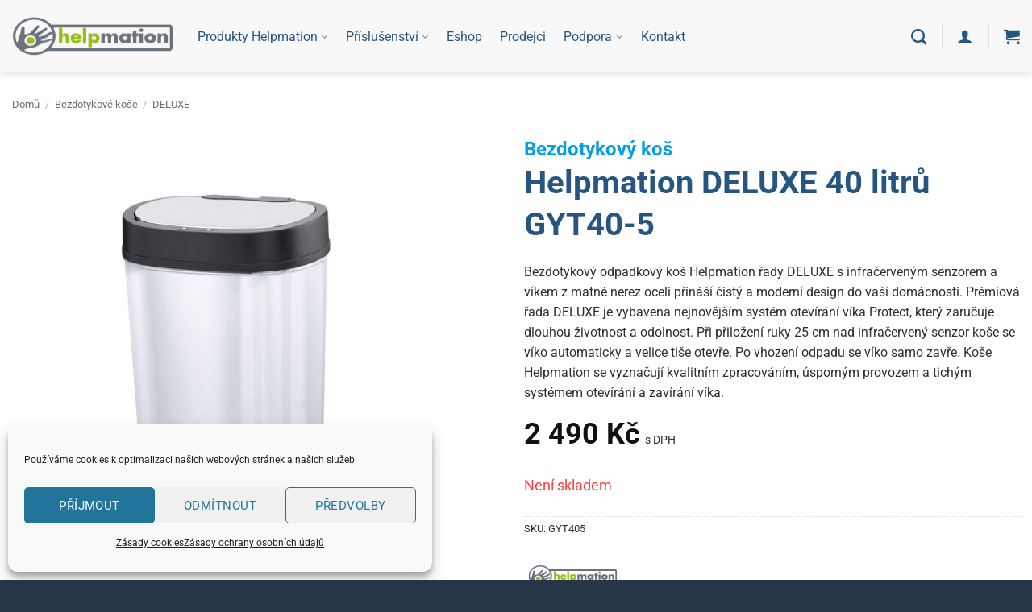

--- FILE ---
content_type: text/html; charset=UTF-8
request_url: https://www.helpmation.cz/helpmation-deluxe-40-litru-gyt40-5-bezdotykovy-kos/
body_size: 32143
content:
<!DOCTYPE html>
<html lang="cs" class="loading-site no-js">
<head>
	<meta charset="UTF-8" />
	<link rel="profile" href="http://gmpg.org/xfn/11" />
	<link rel="pingback" href="https://www.helpmation.cz/xmlrpc.php" />

	<script>(function(html){html.className = html.className.replace(/\bno-js\b/,'js')})(document.documentElement);</script>
<meta name='robots' content='index, follow, max-image-preview:large, max-snippet:-1, max-video-preview:-1' />
	<style>img:is([sizes="auto" i], [sizes^="auto," i]) { contain-intrinsic-size: 3000px 1500px }</style>
	<meta name="viewport" content="width=device-width, initial-scale=1" />
	<!-- This site is optimized with the Yoast SEO plugin v26.4 - https://yoast.com/wordpress/plugins/seo/ -->
	<title>Bezdotykový koš Helpmation DELUXE 40 litrů GYT40-5 | helpmation.cz</title>
	<meta name="description" content="Bezdotykový odpadkový koš Helpmation řady DELUXE s infračerveným senzorem a víkem z matné nerez oceli přináší čistý a moderní design do vaší domácnosti. Prémiová řada DELUXE je vybavena nejnovějším systém otevírání víka Protect, který zaručuje dlouhou životnost a odolnost. Při přiložení ruky 25 cm nad infračervený senzor koše se víko automaticky a velice tiše otevře. Po vhození odpadu se víko samo zavře. Koše Helpmation se vyznačují kvalitním zpracováním, úsporným provozem a tichým systémem otevírání a zavírání víka." />
	<link rel="canonical" href="https://www.helpmation.cz/helpmation-deluxe-40-litru-gyt40-5-bezdotykovy-kos/" />
	<meta property="og:locale" content="cs_CZ" />
	<meta property="og:type" content="article" />
	<meta property="og:title" content="Bezdotykový koš Helpmation DELUXE 40 litrů GYT40-5 | helpmation.cz" />
	<meta property="og:description" content="Bezdotykový odpadkový koš Helpmation řady DELUXE s infračerveným senzorem a víkem z matné nerez oceli přináší čistý a moderní design do vaší domácnosti. Prémiová řada DELUXE je vybavena nejnovějším systém otevírání víka Protect, který zaručuje dlouhou životnost a odolnost. Při přiložení ruky 25 cm nad infračervený senzor koše se víko automaticky a velice tiše otevře. Po vhození odpadu se víko samo zavře. Koše Helpmation se vyznačují kvalitním zpracováním, úsporným provozem a tichým systémem otevírání a zavírání víka." />
	<meta property="og:url" content="https://www.helpmation.cz/helpmation-deluxe-40-litru-gyt40-5-bezdotykovy-kos/" />
	<meta property="og:site_name" content="Helpmation specialista na bezdotykovou domácnost" />
	<meta property="article:modified_time" content="2025-07-16T08:44:16+00:00" />
	<meta property="og:image" content="https://www.helpmation.cz/wp-content/uploads/deluxe-gyt405-01.jpg" />
	<meta property="og:image:width" content="1024" />
	<meta property="og:image:height" content="1024" />
	<meta property="og:image:type" content="image/jpeg" />
	<meta name="twitter:card" content="summary_large_image" />
	<meta name="twitter:label1" content="Odhadovaná doba čtení" />
	<meta name="twitter:data1" content="5 minut" />
	<script type="application/ld+json" class="yoast-schema-graph">{"@context":"https://schema.org","@graph":[{"@type":"WebPage","@id":"https://www.helpmation.cz/helpmation-deluxe-40-litru-gyt40-5-bezdotykovy-kos/","url":"https://www.helpmation.cz/helpmation-deluxe-40-litru-gyt40-5-bezdotykovy-kos/","name":"Bezdotykový koš Helpmation DELUXE 40 litrů GYT40-5 | helpmation.cz","isPartOf":{"@id":"https://www.helpmation.cz/#website"},"primaryImageOfPage":{"@id":"https://www.helpmation.cz/helpmation-deluxe-40-litru-gyt40-5-bezdotykovy-kos/#primaryimage"},"image":{"@id":"https://www.helpmation.cz/helpmation-deluxe-40-litru-gyt40-5-bezdotykovy-kos/#primaryimage"},"thumbnailUrl":"https://www.helpmation.cz/wp-content/uploads/deluxe-gyt405-01.jpg","datePublished":"2021-03-24T15:14:03+00:00","dateModified":"2025-07-16T08:44:16+00:00","description":"Bezdotykový odpadkový koš Helpmation řady DELUXE s infračerveným senzorem a víkem z matné nerez oceli přináší čistý a moderní design do vaší domácnosti. Prémiová řada DELUXE je vybavena nejnovějším systém otevírání víka Protect, který zaručuje dlouhou životnost a odolnost. Při přiložení ruky 25 cm nad infračervený senzor koše se víko automaticky a velice tiše otevře. Po vhození odpadu se víko samo zavře. Koše Helpmation se vyznačují kvalitním zpracováním, úsporným provozem a tichým systémem otevírání a zavírání víka.","breadcrumb":{"@id":"https://www.helpmation.cz/helpmation-deluxe-40-litru-gyt40-5-bezdotykovy-kos/#breadcrumb"},"inLanguage":"cs","potentialAction":[{"@type":"ReadAction","target":["https://www.helpmation.cz/helpmation-deluxe-40-litru-gyt40-5-bezdotykovy-kos/"]}]},{"@type":"ImageObject","inLanguage":"cs","@id":"https://www.helpmation.cz/helpmation-deluxe-40-litru-gyt40-5-bezdotykovy-kos/#primaryimage","url":"https://www.helpmation.cz/wp-content/uploads/deluxe-gyt405-01.jpg","contentUrl":"https://www.helpmation.cz/wp-content/uploads/deluxe-gyt405-01.jpg","width":1024,"height":1024},{"@type":"BreadcrumbList","@id":"https://www.helpmation.cz/helpmation-deluxe-40-litru-gyt40-5-bezdotykovy-kos/#breadcrumb","itemListElement":[{"@type":"ListItem","position":1,"name":"Domů","item":"https://www.helpmation.cz/"},{"@type":"ListItem","position":2,"name":"Eshop","item":"https://www.helpmation.cz/eshop/"},{"@type":"ListItem","position":3,"name":"Helpmation DELUXE 40 litrů GYT40-5"}]},{"@type":"WebSite","@id":"https://www.helpmation.cz/#website","url":"https://www.helpmation.cz/","name":"Helpmation specialista na bezdotykovou domácnost","description":"Helpmation bezdotykové odpadkové koše, bezdotykové dávkovače mýdla, bezkontaktní teploměry, přenosné tlakové myčky, dávkovače zubní pasty a sterilizér.","publisher":{"@id":"https://www.helpmation.cz/#organization"},"potentialAction":[{"@type":"SearchAction","target":{"@type":"EntryPoint","urlTemplate":"https://www.helpmation.cz/?s={search_term_string}"},"query-input":{"@type":"PropertyValueSpecification","valueRequired":true,"valueName":"search_term_string"}}],"inLanguage":"cs"},{"@type":"Organization","@id":"https://www.helpmation.cz/#organization","name":"Helpmation specialista na bezdotykovou domácnost","url":"https://www.helpmation.cz/","logo":{"@type":"ImageObject","inLanguage":"cs","@id":"https://www.helpmation.cz/#/schema/logo/image/","url":"https://www.helpmation.cz/wp-content/uploads/logo-helpmation-1.png","contentUrl":"https://www.helpmation.cz/wp-content/uploads/logo-helpmation-1.png","width":400,"height":125,"caption":"Helpmation specialista na bezdotykovou domácnost"},"image":{"@id":"https://www.helpmation.cz/#/schema/logo/image/"}}]}</script>
	<!-- / Yoast SEO plugin. -->


<link rel='prefetch' href='https://www.helpmation.cz/wp-content/themes/flatsome/assets/js/flatsome.js?ver=e2eddd6c228105dac048' />
<link rel='prefetch' href='https://www.helpmation.cz/wp-content/themes/flatsome/assets/js/chunk.slider.js?ver=3.20.3' />
<link rel='prefetch' href='https://www.helpmation.cz/wp-content/themes/flatsome/assets/js/chunk.popups.js?ver=3.20.3' />
<link rel='prefetch' href='https://www.helpmation.cz/wp-content/themes/flatsome/assets/js/chunk.tooltips.js?ver=3.20.3' />
<link rel='prefetch' href='https://www.helpmation.cz/wp-content/themes/flatsome/assets/js/woocommerce.js?ver=1c9be63d628ff7c3ff4c' />
<link rel="alternate" type="application/rss+xml" title="Helpmation specialista na bezdotykovou domácnost &raquo; RSS zdroj" href="https://www.helpmation.cz/feed/" />
<link rel="alternate" type="application/rss+xml" title="Helpmation specialista na bezdotykovou domácnost &raquo; RSS komentářů" href="https://www.helpmation.cz/comments/feed/" />
<link rel="alternate" type="application/rss+xml" title="Helpmation specialista na bezdotykovou domácnost &raquo; RSS komentářů pro Helpmation DELUXE 40 litrů GYT40-5" href="https://www.helpmation.cz/helpmation-deluxe-40-litru-gyt40-5-bezdotykovy-kos/feed/" />
<script type="text/javascript">
/* <![CDATA[ */
window._wpemojiSettings = {"baseUrl":"https:\/\/s.w.org\/images\/core\/emoji\/16.0.1\/72x72\/","ext":".png","svgUrl":"https:\/\/s.w.org\/images\/core\/emoji\/16.0.1\/svg\/","svgExt":".svg","source":{"concatemoji":"https:\/\/www.helpmation.cz\/wp-includes\/js\/wp-emoji-release.min.js?ver=6.8.3"}};
/*! This file is auto-generated */
!function(s,n){var o,i,e;function c(e){try{var t={supportTests:e,timestamp:(new Date).valueOf()};sessionStorage.setItem(o,JSON.stringify(t))}catch(e){}}function p(e,t,n){e.clearRect(0,0,e.canvas.width,e.canvas.height),e.fillText(t,0,0);var t=new Uint32Array(e.getImageData(0,0,e.canvas.width,e.canvas.height).data),a=(e.clearRect(0,0,e.canvas.width,e.canvas.height),e.fillText(n,0,0),new Uint32Array(e.getImageData(0,0,e.canvas.width,e.canvas.height).data));return t.every(function(e,t){return e===a[t]})}function u(e,t){e.clearRect(0,0,e.canvas.width,e.canvas.height),e.fillText(t,0,0);for(var n=e.getImageData(16,16,1,1),a=0;a<n.data.length;a++)if(0!==n.data[a])return!1;return!0}function f(e,t,n,a){switch(t){case"flag":return n(e,"\ud83c\udff3\ufe0f\u200d\u26a7\ufe0f","\ud83c\udff3\ufe0f\u200b\u26a7\ufe0f")?!1:!n(e,"\ud83c\udde8\ud83c\uddf6","\ud83c\udde8\u200b\ud83c\uddf6")&&!n(e,"\ud83c\udff4\udb40\udc67\udb40\udc62\udb40\udc65\udb40\udc6e\udb40\udc67\udb40\udc7f","\ud83c\udff4\u200b\udb40\udc67\u200b\udb40\udc62\u200b\udb40\udc65\u200b\udb40\udc6e\u200b\udb40\udc67\u200b\udb40\udc7f");case"emoji":return!a(e,"\ud83e\udedf")}return!1}function g(e,t,n,a){var r="undefined"!=typeof WorkerGlobalScope&&self instanceof WorkerGlobalScope?new OffscreenCanvas(300,150):s.createElement("canvas"),o=r.getContext("2d",{willReadFrequently:!0}),i=(o.textBaseline="top",o.font="600 32px Arial",{});return e.forEach(function(e){i[e]=t(o,e,n,a)}),i}function t(e){var t=s.createElement("script");t.src=e,t.defer=!0,s.head.appendChild(t)}"undefined"!=typeof Promise&&(o="wpEmojiSettingsSupports",i=["flag","emoji"],n.supports={everything:!0,everythingExceptFlag:!0},e=new Promise(function(e){s.addEventListener("DOMContentLoaded",e,{once:!0})}),new Promise(function(t){var n=function(){try{var e=JSON.parse(sessionStorage.getItem(o));if("object"==typeof e&&"number"==typeof e.timestamp&&(new Date).valueOf()<e.timestamp+604800&&"object"==typeof e.supportTests)return e.supportTests}catch(e){}return null}();if(!n){if("undefined"!=typeof Worker&&"undefined"!=typeof OffscreenCanvas&&"undefined"!=typeof URL&&URL.createObjectURL&&"undefined"!=typeof Blob)try{var e="postMessage("+g.toString()+"("+[JSON.stringify(i),f.toString(),p.toString(),u.toString()].join(",")+"));",a=new Blob([e],{type:"text/javascript"}),r=new Worker(URL.createObjectURL(a),{name:"wpTestEmojiSupports"});return void(r.onmessage=function(e){c(n=e.data),r.terminate(),t(n)})}catch(e){}c(n=g(i,f,p,u))}t(n)}).then(function(e){for(var t in e)n.supports[t]=e[t],n.supports.everything=n.supports.everything&&n.supports[t],"flag"!==t&&(n.supports.everythingExceptFlag=n.supports.everythingExceptFlag&&n.supports[t]);n.supports.everythingExceptFlag=n.supports.everythingExceptFlag&&!n.supports.flag,n.DOMReady=!1,n.readyCallback=function(){n.DOMReady=!0}}).then(function(){return e}).then(function(){var e;n.supports.everything||(n.readyCallback(),(e=n.source||{}).concatemoji?t(e.concatemoji):e.wpemoji&&e.twemoji&&(t(e.twemoji),t(e.wpemoji)))}))}((window,document),window._wpemojiSettings);
/* ]]> */
</script>
<style id='wp-emoji-styles-inline-css' type='text/css'>

	img.wp-smiley, img.emoji {
		display: inline !important;
		border: none !important;
		box-shadow: none !important;
		height: 1em !important;
		width: 1em !important;
		margin: 0 0.07em !important;
		vertical-align: -0.1em !important;
		background: none !important;
		padding: 0 !important;
	}
</style>
<style id='wp-block-library-inline-css' type='text/css'>
:root{--wp-admin-theme-color:#007cba;--wp-admin-theme-color--rgb:0,124,186;--wp-admin-theme-color-darker-10:#006ba1;--wp-admin-theme-color-darker-10--rgb:0,107,161;--wp-admin-theme-color-darker-20:#005a87;--wp-admin-theme-color-darker-20--rgb:0,90,135;--wp-admin-border-width-focus:2px;--wp-block-synced-color:#7a00df;--wp-block-synced-color--rgb:122,0,223;--wp-bound-block-color:var(--wp-block-synced-color)}@media (min-resolution:192dpi){:root{--wp-admin-border-width-focus:1.5px}}.wp-element-button{cursor:pointer}:root{--wp--preset--font-size--normal:16px;--wp--preset--font-size--huge:42px}:root .has-very-light-gray-background-color{background-color:#eee}:root .has-very-dark-gray-background-color{background-color:#313131}:root .has-very-light-gray-color{color:#eee}:root .has-very-dark-gray-color{color:#313131}:root .has-vivid-green-cyan-to-vivid-cyan-blue-gradient-background{background:linear-gradient(135deg,#00d084,#0693e3)}:root .has-purple-crush-gradient-background{background:linear-gradient(135deg,#34e2e4,#4721fb 50%,#ab1dfe)}:root .has-hazy-dawn-gradient-background{background:linear-gradient(135deg,#faaca8,#dad0ec)}:root .has-subdued-olive-gradient-background{background:linear-gradient(135deg,#fafae1,#67a671)}:root .has-atomic-cream-gradient-background{background:linear-gradient(135deg,#fdd79a,#004a59)}:root .has-nightshade-gradient-background{background:linear-gradient(135deg,#330968,#31cdcf)}:root .has-midnight-gradient-background{background:linear-gradient(135deg,#020381,#2874fc)}.has-regular-font-size{font-size:1em}.has-larger-font-size{font-size:2.625em}.has-normal-font-size{font-size:var(--wp--preset--font-size--normal)}.has-huge-font-size{font-size:var(--wp--preset--font-size--huge)}.has-text-align-center{text-align:center}.has-text-align-left{text-align:left}.has-text-align-right{text-align:right}#end-resizable-editor-section{display:none}.aligncenter{clear:both}.items-justified-left{justify-content:flex-start}.items-justified-center{justify-content:center}.items-justified-right{justify-content:flex-end}.items-justified-space-between{justify-content:space-between}.screen-reader-text{border:0;clip-path:inset(50%);height:1px;margin:-1px;overflow:hidden;padding:0;position:absolute;width:1px;word-wrap:normal!important}.screen-reader-text:focus{background-color:#ddd;clip-path:none;color:#444;display:block;font-size:1em;height:auto;left:5px;line-height:normal;padding:15px 23px 14px;text-decoration:none;top:5px;width:auto;z-index:100000}html :where(.has-border-color){border-style:solid}html :where([style*=border-top-color]){border-top-style:solid}html :where([style*=border-right-color]){border-right-style:solid}html :where([style*=border-bottom-color]){border-bottom-style:solid}html :where([style*=border-left-color]){border-left-style:solid}html :where([style*=border-width]){border-style:solid}html :where([style*=border-top-width]){border-top-style:solid}html :where([style*=border-right-width]){border-right-style:solid}html :where([style*=border-bottom-width]){border-bottom-style:solid}html :where([style*=border-left-width]){border-left-style:solid}html :where(img[class*=wp-image-]){height:auto;max-width:100%}:where(figure){margin:0 0 1em}html :where(.is-position-sticky){--wp-admin--admin-bar--position-offset:var(--wp-admin--admin-bar--height,0px)}@media screen and (max-width:600px){html :where(.is-position-sticky){--wp-admin--admin-bar--position-offset:0px}}
</style>
<link rel='stylesheet' id='cloudways_product_cats_css-css' href='//www.helpmation.cz/wp-content/cache/wpfc-minified/77dyeljt/87m3r.css' type='text/css' media='all' />
<link rel='stylesheet' id='contact-form-7-css' href='//www.helpmation.cz/wp-content/cache/wpfc-minified/kogzrv11/87m3r.css' type='text/css' media='all' />
<link rel='stylesheet' id='photoswipe-css' href='//www.helpmation.cz/wp-content/cache/wpfc-minified/8lefetzp/87mlh.css' type='text/css' media='all' />
<link rel='stylesheet' id='photoswipe-default-skin-css' href='//www.helpmation.cz/wp-content/cache/wpfc-minified/r50mij8/87mlh.css' type='text/css' media='all' />
<style id='woocommerce-inline-inline-css' type='text/css'>
.woocommerce form .form-row .required { visibility: visible; }
</style>
<link rel='stylesheet' id='cmplz-general-css' href='//www.helpmation.cz/wp-content/cache/wpfc-minified/6nliwknj/87m3r.css' type='text/css' media='all' />
<link rel='stylesheet' id='pwb-styles-frontend-css' href='//www.helpmation.cz/wp-content/cache/wpfc-minified/6xgztoyh/87m3r.css' type='text/css' media='all' />
<link rel='stylesheet' id='flatsome-main-css' href='//www.helpmation.cz/wp-content/cache/wpfc-minified/7802umc5/87m3r.css' type='text/css' media='all' />
<style id='flatsome-main-inline-css' type='text/css'>
@font-face {
				font-family: "fl-icons";
				font-display: block;
				src: url(https://www.helpmation.cz/wp-content/themes/flatsome/assets/css/icons/fl-icons.eot?v=3.20.3);
				src:
					url(https://www.helpmation.cz/wp-content/themes/flatsome/assets/css/icons/fl-icons.eot#iefix?v=3.20.3) format("embedded-opentype"),
					url(https://www.helpmation.cz/wp-content/themes/flatsome/assets/css/icons/fl-icons.woff2?v=3.20.3) format("woff2"),
					url(https://www.helpmation.cz/wp-content/themes/flatsome/assets/css/icons/fl-icons.ttf?v=3.20.3) format("truetype"),
					url(https://www.helpmation.cz/wp-content/themes/flatsome/assets/css/icons/fl-icons.woff?v=3.20.3) format("woff"),
					url(https://www.helpmation.cz/wp-content/themes/flatsome/assets/css/icons/fl-icons.svg?v=3.20.3#fl-icons) format("svg");
			}
</style>
<link rel='stylesheet' id='flatsome-shop-css' href='//www.helpmation.cz/wp-content/cache/wpfc-minified/qifk7a4o/87m3r.css' type='text/css' media='all' />
<link rel='stylesheet' id='flatsome-style-css' href='//www.helpmation.cz/wp-content/cache/wpfc-minified/lc01bn36/87m3r.css' type='text/css' media='all' />
<link rel='stylesheet' id='wpc-filter-everything-css' href='//www.helpmation.cz/wp-content/cache/wpfc-minified/mn8rsgcq/87m3r.css' type='text/css' media='all' />
<link rel='stylesheet' id='wpc-filter-everything-custom-css' href='//www.helpmation.cz/wp-content/cache/wpfc-minified/erltlged/87m3r.css' type='text/css' media='all' />
<script type="text/javascript" src="https://www.helpmation.cz/wp-includes/js/jquery/jquery.min.js?ver=3.7.1" id="jquery-core-js"></script>
<script type="text/javascript" src="https://www.helpmation.cz/wp-includes/js/jquery/jquery-migrate.min.js?ver=3.4.1" id="jquery-migrate-js"></script>
<script type="text/javascript" src="https://www.helpmation.cz/wp-content/plugins/woocommerce/assets/js/jquery-blockui/jquery.blockUI.min.js?ver=2.7.0-wc.10.4.3" id="wc-jquery-blockui-js" data-wp-strategy="defer"></script>
<script type="text/javascript" id="wc-add-to-cart-js-extra">
/* <![CDATA[ */
var wc_add_to_cart_params = {"ajax_url":"\/wp-admin\/admin-ajax.php","wc_ajax_url":"\/?wc-ajax=%%endpoint%%","i18n_view_cart":"Zobrazit ko\u0161\u00edk","cart_url":"https:\/\/www.helpmation.cz\/cart\/","is_cart":"","cart_redirect_after_add":"no"};
/* ]]> */
</script>
<script type="text/javascript" src="https://www.helpmation.cz/wp-content/plugins/woocommerce/assets/js/frontend/add-to-cart.min.js?ver=10.4.3" id="wc-add-to-cart-js" defer="defer" data-wp-strategy="defer"></script>
<script type="text/javascript" src="https://www.helpmation.cz/wp-content/plugins/woocommerce/assets/js/photoswipe/photoswipe.min.js?ver=4.1.1-wc.10.4.3" id="wc-photoswipe-js" defer="defer" data-wp-strategy="defer"></script>
<script type="text/javascript" src="https://www.helpmation.cz/wp-content/plugins/woocommerce/assets/js/photoswipe/photoswipe-ui-default.min.js?ver=4.1.1-wc.10.4.3" id="wc-photoswipe-ui-default-js" defer="defer" data-wp-strategy="defer"></script>
<script type="text/javascript" id="wc-single-product-js-extra">
/* <![CDATA[ */
var wc_single_product_params = {"i18n_required_rating_text":"Zvolte pros\u00edm hodnocen\u00ed","i18n_rating_options":["1 z 5 hv\u011bzdi\u010dek","2 ze 5 hv\u011bzdi\u010dek","3 ze 5 hv\u011bzdi\u010dek","4 ze 5 hv\u011bzdi\u010dek","5 z 5 hv\u011bzdi\u010dek"],"i18n_product_gallery_trigger_text":"Zobrazit galerii p\u0159es celou obrazovku","review_rating_required":"yes","flexslider":{"rtl":false,"animation":"slide","smoothHeight":true,"directionNav":false,"controlNav":"thumbnails","slideshow":false,"animationSpeed":500,"animationLoop":false,"allowOneSlide":false},"zoom_enabled":"","zoom_options":[],"photoswipe_enabled":"1","photoswipe_options":{"shareEl":false,"closeOnScroll":false,"history":false,"hideAnimationDuration":0,"showAnimationDuration":0},"flexslider_enabled":""};
/* ]]> */
</script>
<script type="text/javascript" src="https://www.helpmation.cz/wp-content/plugins/woocommerce/assets/js/frontend/single-product.min.js?ver=10.4.3" id="wc-single-product-js" defer="defer" data-wp-strategy="defer"></script>
<script type="text/javascript" src="https://www.helpmation.cz/wp-content/plugins/woocommerce/assets/js/js-cookie/js.cookie.min.js?ver=2.1.4-wc.10.4.3" id="wc-js-cookie-js" data-wp-strategy="defer"></script>
<link rel="https://api.w.org/" href="https://www.helpmation.cz/wp-json/" /><link rel="alternate" title="JSON" type="application/json" href="https://www.helpmation.cz/wp-json/wp/v2/product/2311" /><link rel="EditURI" type="application/rsd+xml" title="RSD" href="https://www.helpmation.cz/xmlrpc.php?rsd" />
<meta name="generator" content="WordPress 6.8.3" />
<meta name="generator" content="WooCommerce 10.4.3" />
<link rel='shortlink' href='https://www.helpmation.cz/?p=2311' />
<link rel="alternate" title="oEmbed (JSON)" type="application/json+oembed" href="https://www.helpmation.cz/wp-json/oembed/1.0/embed?url=https%3A%2F%2Fwww.helpmation.cz%2Fhelpmation-deluxe-40-litru-gyt40-5-bezdotykovy-kos%2F" />
<link rel="alternate" title="oEmbed (XML)" type="text/xml+oembed" href="https://www.helpmation.cz/wp-json/oembed/1.0/embed?url=https%3A%2F%2Fwww.helpmation.cz%2Fhelpmation-deluxe-40-litru-gyt40-5-bezdotykovy-kos%2F&#038;format=xml" />
			<style>.cmplz-hidden {
					display: none !important;
				}</style>	<noscript><style>.woocommerce-product-gallery{ opacity: 1 !important; }</style></noscript>
	<link rel="icon" href="https://www.helpmation.cz/wp-content/uploads/cropped-favicon-helpmation-512-32x32.png" sizes="32x32" />
<link rel="icon" href="https://www.helpmation.cz/wp-content/uploads/cropped-favicon-helpmation-512-192x192.png" sizes="192x192" />
<link rel="apple-touch-icon" href="https://www.helpmation.cz/wp-content/uploads/cropped-favicon-helpmation-512-180x180.png" />
<meta name="msapplication-TileImage" content="https://www.helpmation.cz/wp-content/uploads/cropped-favicon-helpmation-512-270x270.png" />
<style id="custom-css" type="text/css">:root {--primary-color: #93c01f;--fs-color-primary: #93c01f;--fs-color-secondary: #232a2e;--fs-color-success: #7a9c59;--fs-color-alert: #b20000;--fs-color-base: #2f2f2f;--fs-experimental-link-color: #4e657b;--fs-experimental-link-color-hover: #769a19;}.tooltipster-base {--tooltip-color: #fff;--tooltip-bg-color: #000;}.off-canvas-right .mfp-content, .off-canvas-left .mfp-content {--drawer-width: 300px;}.off-canvas .mfp-content.off-canvas-cart {--drawer-width: 360px;}.container-width, .full-width .ubermenu-nav, .container, .row{max-width: 1290px}.row.row-collapse{max-width: 1260px}.row.row-small{max-width: 1282.5px}.row.row-large{max-width: 1320px}.flatsome-cookies {background-color: #ffffff}.header-main{height: 90px}#logo img{max-height: 90px}#logo{width:200px;}#logo img{padding:10px 0;}.header-bottom{min-height: 56px}.header-top{min-height: 30px}.transparent .header-main{height: 90px}.transparent #logo img{max-height: 90px}.has-transparent + .page-title:first-of-type,.has-transparent + #main > .page-title,.has-transparent + #main > div > .page-title,.has-transparent + #main .page-header-wrapper:first-of-type .page-title{padding-top: 90px;}.header.show-on-scroll,.stuck .header-main{height:70px!important}.stuck #logo img{max-height: 70px!important}.search-form{ width: 73%;}.header-bg-color {background-color: #f8f8f8}.header-bottom {background-color: #ebeae9}.top-bar-nav > li > a{line-height: 16px }.stuck .header-main .nav > li > a{line-height: 50px }.header-bottom-nav > li > a{line-height: 36px }@media (max-width: 549px) {.header-main{height: 70px}#logo img{max-height: 70px}}.nav-dropdown{font-size:100%}.header-top{background-color:#93c01f!important;}h1,h2,h3,h4,h5,h6,.heading-font{color: #265581;}body{font-size: 100%;}body{font-family: Roboto, sans-serif;}body {font-weight: 400;font-style: normal;}.nav > li > a {font-family: Roboto, sans-serif;}.mobile-sidebar-levels-2 .nav > li > ul > li > a {font-family: Roboto, sans-serif;}.nav > li > a,.mobile-sidebar-levels-2 .nav > li > ul > li > a {font-weight: 400;font-style: normal;}h1,h2,h3,h4,h5,h6,.heading-font, .off-canvas-center .nav-sidebar.nav-vertical > li > a{font-family: Roboto, sans-serif;}h1,h2,h3,h4,h5,h6,.heading-font,.banner h1,.banner h2 {font-weight: 700;font-style: normal;}.alt-font{font-family: "Dancing Script", sans-serif;}.alt-font {font-weight: 400!important;font-style: normal!important;}h3.widget-title,span.widget-title{text-transform: none;}.header:not(.transparent) .header-nav-main.nav > li > a {color: #265581;}.header:not(.transparent) .header-nav-main.nav > li > a:hover,.header:not(.transparent) .header-nav-main.nav > li.active > a,.header:not(.transparent) .header-nav-main.nav > li.current > a,.header:not(.transparent) .header-nav-main.nav > li > a.active,.header:not(.transparent) .header-nav-main.nav > li > a.current{color: #93c01f;}.header-nav-main.nav-line-bottom > li > a:before,.header-nav-main.nav-line-grow > li > a:before,.header-nav-main.nav-line > li > a:before,.header-nav-main.nav-box > li > a:hover,.header-nav-main.nav-box > li.active > a,.header-nav-main.nav-pills > li > a:hover,.header-nav-main.nav-pills > li.active > a{color:#FFF!important;background-color: #93c01f;}.header:not(.transparent) .header-bottom-nav.nav > li > a{color: #265581;}.header:not(.transparent) .header-bottom-nav.nav > li > a:hover,.header:not(.transparent) .header-bottom-nav.nav > li.active > a,.header:not(.transparent) .header-bottom-nav.nav > li.current > a,.header:not(.transparent) .header-bottom-nav.nav > li > a.active,.header:not(.transparent) .header-bottom-nav.nav > li > a.current{color: #93c01f;}.header-bottom-nav.nav-line-bottom > li > a:before,.header-bottom-nav.nav-line-grow > li > a:before,.header-bottom-nav.nav-line > li > a:before,.header-bottom-nav.nav-box > li > a:hover,.header-bottom-nav.nav-box > li.active > a,.header-bottom-nav.nav-pills > li > a:hover,.header-bottom-nav.nav-pills > li.active > a{color:#FFF!important;background-color: #93c01f;}.shop-page-title.featured-title .title-overlay{background-color: rgba(0,0,0,0.3);}.current .breadcrumb-step, [data-icon-label]:after, .button#place_order,.button.checkout,.checkout-button,.single_add_to_cart_button.button, .sticky-add-to-cart-select-options-button{background-color: #c01f1f!important }.shop-page-title.featured-title .title-bg{ background-image: url(https://www.helpmation.cz/wp-content/uploads/deluxe-gyt405-01.jpg)!important;}@media screen and (min-width: 550px){.products .box-vertical .box-image{min-width: 247px!important;width: 247px!important;}}.footer-2{background-color: #222222}.absolute-footer, html{background-color: #273647}button[name='update_cart'] { display: none; }.header-vertical-menu__opener {width: 293px}.header-vertical-menu__fly-out {width: 293px}.header-vertical-menu__opener{background-color: #273647}.nav-vertical-fly-out > li + li {border-top-width: 1px; border-top-style: solid;}.label-new.menu-item > a:after{content:"Nové";}.label-hot.menu-item > a:after{content:"Top";}.label-sale.menu-item > a:after{content:"Sleva";}.label-popular.menu-item > a:after{content:"Oblíbené";}</style><style id="kirki-inline-styles">/* cyrillic-ext */
@font-face {
  font-family: 'Roboto';
  font-style: normal;
  font-weight: 400;
  font-stretch: 100%;
  font-display: swap;
  src: url(https://www.helpmation.cz/wp-content/fonts/roboto/KFO7CnqEu92Fr1ME7kSn66aGLdTylUAMa3GUBGEe.woff2) format('woff2');
  unicode-range: U+0460-052F, U+1C80-1C8A, U+20B4, U+2DE0-2DFF, U+A640-A69F, U+FE2E-FE2F;
}
/* cyrillic */
@font-face {
  font-family: 'Roboto';
  font-style: normal;
  font-weight: 400;
  font-stretch: 100%;
  font-display: swap;
  src: url(https://www.helpmation.cz/wp-content/fonts/roboto/KFO7CnqEu92Fr1ME7kSn66aGLdTylUAMa3iUBGEe.woff2) format('woff2');
  unicode-range: U+0301, U+0400-045F, U+0490-0491, U+04B0-04B1, U+2116;
}
/* greek-ext */
@font-face {
  font-family: 'Roboto';
  font-style: normal;
  font-weight: 400;
  font-stretch: 100%;
  font-display: swap;
  src: url(https://www.helpmation.cz/wp-content/fonts/roboto/KFO7CnqEu92Fr1ME7kSn66aGLdTylUAMa3CUBGEe.woff2) format('woff2');
  unicode-range: U+1F00-1FFF;
}
/* greek */
@font-face {
  font-family: 'Roboto';
  font-style: normal;
  font-weight: 400;
  font-stretch: 100%;
  font-display: swap;
  src: url(https://www.helpmation.cz/wp-content/fonts/roboto/KFO7CnqEu92Fr1ME7kSn66aGLdTylUAMa3-UBGEe.woff2) format('woff2');
  unicode-range: U+0370-0377, U+037A-037F, U+0384-038A, U+038C, U+038E-03A1, U+03A3-03FF;
}
/* math */
@font-face {
  font-family: 'Roboto';
  font-style: normal;
  font-weight: 400;
  font-stretch: 100%;
  font-display: swap;
  src: url(https://www.helpmation.cz/wp-content/fonts/roboto/KFO7CnqEu92Fr1ME7kSn66aGLdTylUAMawCUBGEe.woff2) format('woff2');
  unicode-range: U+0302-0303, U+0305, U+0307-0308, U+0310, U+0312, U+0315, U+031A, U+0326-0327, U+032C, U+032F-0330, U+0332-0333, U+0338, U+033A, U+0346, U+034D, U+0391-03A1, U+03A3-03A9, U+03B1-03C9, U+03D1, U+03D5-03D6, U+03F0-03F1, U+03F4-03F5, U+2016-2017, U+2034-2038, U+203C, U+2040, U+2043, U+2047, U+2050, U+2057, U+205F, U+2070-2071, U+2074-208E, U+2090-209C, U+20D0-20DC, U+20E1, U+20E5-20EF, U+2100-2112, U+2114-2115, U+2117-2121, U+2123-214F, U+2190, U+2192, U+2194-21AE, U+21B0-21E5, U+21F1-21F2, U+21F4-2211, U+2213-2214, U+2216-22FF, U+2308-230B, U+2310, U+2319, U+231C-2321, U+2336-237A, U+237C, U+2395, U+239B-23B7, U+23D0, U+23DC-23E1, U+2474-2475, U+25AF, U+25B3, U+25B7, U+25BD, U+25C1, U+25CA, U+25CC, U+25FB, U+266D-266F, U+27C0-27FF, U+2900-2AFF, U+2B0E-2B11, U+2B30-2B4C, U+2BFE, U+3030, U+FF5B, U+FF5D, U+1D400-1D7FF, U+1EE00-1EEFF;
}
/* symbols */
@font-face {
  font-family: 'Roboto';
  font-style: normal;
  font-weight: 400;
  font-stretch: 100%;
  font-display: swap;
  src: url(https://www.helpmation.cz/wp-content/fonts/roboto/KFO7CnqEu92Fr1ME7kSn66aGLdTylUAMaxKUBGEe.woff2) format('woff2');
  unicode-range: U+0001-000C, U+000E-001F, U+007F-009F, U+20DD-20E0, U+20E2-20E4, U+2150-218F, U+2190, U+2192, U+2194-2199, U+21AF, U+21E6-21F0, U+21F3, U+2218-2219, U+2299, U+22C4-22C6, U+2300-243F, U+2440-244A, U+2460-24FF, U+25A0-27BF, U+2800-28FF, U+2921-2922, U+2981, U+29BF, U+29EB, U+2B00-2BFF, U+4DC0-4DFF, U+FFF9-FFFB, U+10140-1018E, U+10190-1019C, U+101A0, U+101D0-101FD, U+102E0-102FB, U+10E60-10E7E, U+1D2C0-1D2D3, U+1D2E0-1D37F, U+1F000-1F0FF, U+1F100-1F1AD, U+1F1E6-1F1FF, U+1F30D-1F30F, U+1F315, U+1F31C, U+1F31E, U+1F320-1F32C, U+1F336, U+1F378, U+1F37D, U+1F382, U+1F393-1F39F, U+1F3A7-1F3A8, U+1F3AC-1F3AF, U+1F3C2, U+1F3C4-1F3C6, U+1F3CA-1F3CE, U+1F3D4-1F3E0, U+1F3ED, U+1F3F1-1F3F3, U+1F3F5-1F3F7, U+1F408, U+1F415, U+1F41F, U+1F426, U+1F43F, U+1F441-1F442, U+1F444, U+1F446-1F449, U+1F44C-1F44E, U+1F453, U+1F46A, U+1F47D, U+1F4A3, U+1F4B0, U+1F4B3, U+1F4B9, U+1F4BB, U+1F4BF, U+1F4C8-1F4CB, U+1F4D6, U+1F4DA, U+1F4DF, U+1F4E3-1F4E6, U+1F4EA-1F4ED, U+1F4F7, U+1F4F9-1F4FB, U+1F4FD-1F4FE, U+1F503, U+1F507-1F50B, U+1F50D, U+1F512-1F513, U+1F53E-1F54A, U+1F54F-1F5FA, U+1F610, U+1F650-1F67F, U+1F687, U+1F68D, U+1F691, U+1F694, U+1F698, U+1F6AD, U+1F6B2, U+1F6B9-1F6BA, U+1F6BC, U+1F6C6-1F6CF, U+1F6D3-1F6D7, U+1F6E0-1F6EA, U+1F6F0-1F6F3, U+1F6F7-1F6FC, U+1F700-1F7FF, U+1F800-1F80B, U+1F810-1F847, U+1F850-1F859, U+1F860-1F887, U+1F890-1F8AD, U+1F8B0-1F8BB, U+1F8C0-1F8C1, U+1F900-1F90B, U+1F93B, U+1F946, U+1F984, U+1F996, U+1F9E9, U+1FA00-1FA6F, U+1FA70-1FA7C, U+1FA80-1FA89, U+1FA8F-1FAC6, U+1FACE-1FADC, U+1FADF-1FAE9, U+1FAF0-1FAF8, U+1FB00-1FBFF;
}
/* vietnamese */
@font-face {
  font-family: 'Roboto';
  font-style: normal;
  font-weight: 400;
  font-stretch: 100%;
  font-display: swap;
  src: url(https://www.helpmation.cz/wp-content/fonts/roboto/KFO7CnqEu92Fr1ME7kSn66aGLdTylUAMa3OUBGEe.woff2) format('woff2');
  unicode-range: U+0102-0103, U+0110-0111, U+0128-0129, U+0168-0169, U+01A0-01A1, U+01AF-01B0, U+0300-0301, U+0303-0304, U+0308-0309, U+0323, U+0329, U+1EA0-1EF9, U+20AB;
}
/* latin-ext */
@font-face {
  font-family: 'Roboto';
  font-style: normal;
  font-weight: 400;
  font-stretch: 100%;
  font-display: swap;
  src: url(https://www.helpmation.cz/wp-content/fonts/roboto/KFO7CnqEu92Fr1ME7kSn66aGLdTylUAMa3KUBGEe.woff2) format('woff2');
  unicode-range: U+0100-02BA, U+02BD-02C5, U+02C7-02CC, U+02CE-02D7, U+02DD-02FF, U+0304, U+0308, U+0329, U+1D00-1DBF, U+1E00-1E9F, U+1EF2-1EFF, U+2020, U+20A0-20AB, U+20AD-20C0, U+2113, U+2C60-2C7F, U+A720-A7FF;
}
/* latin */
@font-face {
  font-family: 'Roboto';
  font-style: normal;
  font-weight: 400;
  font-stretch: 100%;
  font-display: swap;
  src: url(https://www.helpmation.cz/wp-content/fonts/roboto/KFO7CnqEu92Fr1ME7kSn66aGLdTylUAMa3yUBA.woff2) format('woff2');
  unicode-range: U+0000-00FF, U+0131, U+0152-0153, U+02BB-02BC, U+02C6, U+02DA, U+02DC, U+0304, U+0308, U+0329, U+2000-206F, U+20AC, U+2122, U+2191, U+2193, U+2212, U+2215, U+FEFF, U+FFFD;
}
/* cyrillic-ext */
@font-face {
  font-family: 'Roboto';
  font-style: normal;
  font-weight: 700;
  font-stretch: 100%;
  font-display: swap;
  src: url(https://www.helpmation.cz/wp-content/fonts/roboto/KFO7CnqEu92Fr1ME7kSn66aGLdTylUAMa3GUBGEe.woff2) format('woff2');
  unicode-range: U+0460-052F, U+1C80-1C8A, U+20B4, U+2DE0-2DFF, U+A640-A69F, U+FE2E-FE2F;
}
/* cyrillic */
@font-face {
  font-family: 'Roboto';
  font-style: normal;
  font-weight: 700;
  font-stretch: 100%;
  font-display: swap;
  src: url(https://www.helpmation.cz/wp-content/fonts/roboto/KFO7CnqEu92Fr1ME7kSn66aGLdTylUAMa3iUBGEe.woff2) format('woff2');
  unicode-range: U+0301, U+0400-045F, U+0490-0491, U+04B0-04B1, U+2116;
}
/* greek-ext */
@font-face {
  font-family: 'Roboto';
  font-style: normal;
  font-weight: 700;
  font-stretch: 100%;
  font-display: swap;
  src: url(https://www.helpmation.cz/wp-content/fonts/roboto/KFO7CnqEu92Fr1ME7kSn66aGLdTylUAMa3CUBGEe.woff2) format('woff2');
  unicode-range: U+1F00-1FFF;
}
/* greek */
@font-face {
  font-family: 'Roboto';
  font-style: normal;
  font-weight: 700;
  font-stretch: 100%;
  font-display: swap;
  src: url(https://www.helpmation.cz/wp-content/fonts/roboto/KFO7CnqEu92Fr1ME7kSn66aGLdTylUAMa3-UBGEe.woff2) format('woff2');
  unicode-range: U+0370-0377, U+037A-037F, U+0384-038A, U+038C, U+038E-03A1, U+03A3-03FF;
}
/* math */
@font-face {
  font-family: 'Roboto';
  font-style: normal;
  font-weight: 700;
  font-stretch: 100%;
  font-display: swap;
  src: url(https://www.helpmation.cz/wp-content/fonts/roboto/KFO7CnqEu92Fr1ME7kSn66aGLdTylUAMawCUBGEe.woff2) format('woff2');
  unicode-range: U+0302-0303, U+0305, U+0307-0308, U+0310, U+0312, U+0315, U+031A, U+0326-0327, U+032C, U+032F-0330, U+0332-0333, U+0338, U+033A, U+0346, U+034D, U+0391-03A1, U+03A3-03A9, U+03B1-03C9, U+03D1, U+03D5-03D6, U+03F0-03F1, U+03F4-03F5, U+2016-2017, U+2034-2038, U+203C, U+2040, U+2043, U+2047, U+2050, U+2057, U+205F, U+2070-2071, U+2074-208E, U+2090-209C, U+20D0-20DC, U+20E1, U+20E5-20EF, U+2100-2112, U+2114-2115, U+2117-2121, U+2123-214F, U+2190, U+2192, U+2194-21AE, U+21B0-21E5, U+21F1-21F2, U+21F4-2211, U+2213-2214, U+2216-22FF, U+2308-230B, U+2310, U+2319, U+231C-2321, U+2336-237A, U+237C, U+2395, U+239B-23B7, U+23D0, U+23DC-23E1, U+2474-2475, U+25AF, U+25B3, U+25B7, U+25BD, U+25C1, U+25CA, U+25CC, U+25FB, U+266D-266F, U+27C0-27FF, U+2900-2AFF, U+2B0E-2B11, U+2B30-2B4C, U+2BFE, U+3030, U+FF5B, U+FF5D, U+1D400-1D7FF, U+1EE00-1EEFF;
}
/* symbols */
@font-face {
  font-family: 'Roboto';
  font-style: normal;
  font-weight: 700;
  font-stretch: 100%;
  font-display: swap;
  src: url(https://www.helpmation.cz/wp-content/fonts/roboto/KFO7CnqEu92Fr1ME7kSn66aGLdTylUAMaxKUBGEe.woff2) format('woff2');
  unicode-range: U+0001-000C, U+000E-001F, U+007F-009F, U+20DD-20E0, U+20E2-20E4, U+2150-218F, U+2190, U+2192, U+2194-2199, U+21AF, U+21E6-21F0, U+21F3, U+2218-2219, U+2299, U+22C4-22C6, U+2300-243F, U+2440-244A, U+2460-24FF, U+25A0-27BF, U+2800-28FF, U+2921-2922, U+2981, U+29BF, U+29EB, U+2B00-2BFF, U+4DC0-4DFF, U+FFF9-FFFB, U+10140-1018E, U+10190-1019C, U+101A0, U+101D0-101FD, U+102E0-102FB, U+10E60-10E7E, U+1D2C0-1D2D3, U+1D2E0-1D37F, U+1F000-1F0FF, U+1F100-1F1AD, U+1F1E6-1F1FF, U+1F30D-1F30F, U+1F315, U+1F31C, U+1F31E, U+1F320-1F32C, U+1F336, U+1F378, U+1F37D, U+1F382, U+1F393-1F39F, U+1F3A7-1F3A8, U+1F3AC-1F3AF, U+1F3C2, U+1F3C4-1F3C6, U+1F3CA-1F3CE, U+1F3D4-1F3E0, U+1F3ED, U+1F3F1-1F3F3, U+1F3F5-1F3F7, U+1F408, U+1F415, U+1F41F, U+1F426, U+1F43F, U+1F441-1F442, U+1F444, U+1F446-1F449, U+1F44C-1F44E, U+1F453, U+1F46A, U+1F47D, U+1F4A3, U+1F4B0, U+1F4B3, U+1F4B9, U+1F4BB, U+1F4BF, U+1F4C8-1F4CB, U+1F4D6, U+1F4DA, U+1F4DF, U+1F4E3-1F4E6, U+1F4EA-1F4ED, U+1F4F7, U+1F4F9-1F4FB, U+1F4FD-1F4FE, U+1F503, U+1F507-1F50B, U+1F50D, U+1F512-1F513, U+1F53E-1F54A, U+1F54F-1F5FA, U+1F610, U+1F650-1F67F, U+1F687, U+1F68D, U+1F691, U+1F694, U+1F698, U+1F6AD, U+1F6B2, U+1F6B9-1F6BA, U+1F6BC, U+1F6C6-1F6CF, U+1F6D3-1F6D7, U+1F6E0-1F6EA, U+1F6F0-1F6F3, U+1F6F7-1F6FC, U+1F700-1F7FF, U+1F800-1F80B, U+1F810-1F847, U+1F850-1F859, U+1F860-1F887, U+1F890-1F8AD, U+1F8B0-1F8BB, U+1F8C0-1F8C1, U+1F900-1F90B, U+1F93B, U+1F946, U+1F984, U+1F996, U+1F9E9, U+1FA00-1FA6F, U+1FA70-1FA7C, U+1FA80-1FA89, U+1FA8F-1FAC6, U+1FACE-1FADC, U+1FADF-1FAE9, U+1FAF0-1FAF8, U+1FB00-1FBFF;
}
/* vietnamese */
@font-face {
  font-family: 'Roboto';
  font-style: normal;
  font-weight: 700;
  font-stretch: 100%;
  font-display: swap;
  src: url(https://www.helpmation.cz/wp-content/fonts/roboto/KFO7CnqEu92Fr1ME7kSn66aGLdTylUAMa3OUBGEe.woff2) format('woff2');
  unicode-range: U+0102-0103, U+0110-0111, U+0128-0129, U+0168-0169, U+01A0-01A1, U+01AF-01B0, U+0300-0301, U+0303-0304, U+0308-0309, U+0323, U+0329, U+1EA0-1EF9, U+20AB;
}
/* latin-ext */
@font-face {
  font-family: 'Roboto';
  font-style: normal;
  font-weight: 700;
  font-stretch: 100%;
  font-display: swap;
  src: url(https://www.helpmation.cz/wp-content/fonts/roboto/KFO7CnqEu92Fr1ME7kSn66aGLdTylUAMa3KUBGEe.woff2) format('woff2');
  unicode-range: U+0100-02BA, U+02BD-02C5, U+02C7-02CC, U+02CE-02D7, U+02DD-02FF, U+0304, U+0308, U+0329, U+1D00-1DBF, U+1E00-1E9F, U+1EF2-1EFF, U+2020, U+20A0-20AB, U+20AD-20C0, U+2113, U+2C60-2C7F, U+A720-A7FF;
}
/* latin */
@font-face {
  font-family: 'Roboto';
  font-style: normal;
  font-weight: 700;
  font-stretch: 100%;
  font-display: swap;
  src: url(https://www.helpmation.cz/wp-content/fonts/roboto/KFO7CnqEu92Fr1ME7kSn66aGLdTylUAMa3yUBA.woff2) format('woff2');
  unicode-range: U+0000-00FF, U+0131, U+0152-0153, U+02BB-02BC, U+02C6, U+02DA, U+02DC, U+0304, U+0308, U+0329, U+2000-206F, U+20AC, U+2122, U+2191, U+2193, U+2212, U+2215, U+FEFF, U+FFFD;
}/* vietnamese */
@font-face {
  font-family: 'Dancing Script';
  font-style: normal;
  font-weight: 400;
  font-display: swap;
  src: url(https://www.helpmation.cz/wp-content/fonts/dancing-script/If2cXTr6YS-zF4S-kcSWSVi_sxjsohD9F50Ruu7BMSo3Rep8ltA.woff2) format('woff2');
  unicode-range: U+0102-0103, U+0110-0111, U+0128-0129, U+0168-0169, U+01A0-01A1, U+01AF-01B0, U+0300-0301, U+0303-0304, U+0308-0309, U+0323, U+0329, U+1EA0-1EF9, U+20AB;
}
/* latin-ext */
@font-face {
  font-family: 'Dancing Script';
  font-style: normal;
  font-weight: 400;
  font-display: swap;
  src: url(https://www.helpmation.cz/wp-content/fonts/dancing-script/If2cXTr6YS-zF4S-kcSWSVi_sxjsohD9F50Ruu7BMSo3ROp8ltA.woff2) format('woff2');
  unicode-range: U+0100-02BA, U+02BD-02C5, U+02C7-02CC, U+02CE-02D7, U+02DD-02FF, U+0304, U+0308, U+0329, U+1D00-1DBF, U+1E00-1E9F, U+1EF2-1EFF, U+2020, U+20A0-20AB, U+20AD-20C0, U+2113, U+2C60-2C7F, U+A720-A7FF;
}
/* latin */
@font-face {
  font-family: 'Dancing Script';
  font-style: normal;
  font-weight: 400;
  font-display: swap;
  src: url(https://www.helpmation.cz/wp-content/fonts/dancing-script/If2cXTr6YS-zF4S-kcSWSVi_sxjsohD9F50Ruu7BMSo3Sup8.woff2) format('woff2');
  unicode-range: U+0000-00FF, U+0131, U+0152-0153, U+02BB-02BC, U+02C6, U+02DA, U+02DC, U+0304, U+0308, U+0329, U+2000-206F, U+20AC, U+2122, U+2191, U+2193, U+2212, U+2215, U+FEFF, U+FFFD;
}</style></head>

<body data-cmplz=1 class="wp-singular product-template-default single single-product postid-2311 wp-theme-flatsome wp-child-theme-flatsome-child theme-flatsome woocommerce woocommerce-page woocommerce-no-js full-width header-shadow lightbox nav-dropdown-has-shadow nav-dropdown-has-border">


<a class="skip-link screen-reader-text" href="#main">Přeskočit na obsah</a>

<div id="wrapper">

	
	<header id="header" class="header has-sticky sticky-jump">
		<div class="header-wrapper">
			<div id="masthead" class="header-main ">
      <div class="header-inner flex-row container logo-left medium-logo-center" role="navigation">

          <!-- Logo -->
          <div id="logo" class="flex-col logo">
            
<!-- Header logo -->
<a href="https://www.helpmation.cz/" title="Helpmation specialista na bezdotykovou domácnost - Helpmation bezdotykové odpadkové koše, bezdotykové dávkovače mýdla, bezkontaktní teploměry, přenosné tlakové myčky, dávkovače zubní pasty a sterilizér." rel="home">
		<img width="400" height="125" src="https://www.helpmation.cz/wp-content/uploads/logo-helpmation-1.png" class="header_logo header-logo" alt="Helpmation specialista na bezdotykovou domácnost"/><img  width="400" height="125" src="https://www.helpmation.cz/wp-content/uploads/logo-helpmation-light.png" class="header-logo-dark" alt="Helpmation specialista na bezdotykovou domácnost"/></a>
          </div>

          <!-- Mobile Left Elements -->
          <div class="flex-col show-for-medium flex-left">
            <ul class="mobile-nav nav nav-left ">
              <li class="nav-icon has-icon">
			<a href="#" class="is-small" data-open="#main-menu" data-pos="left" data-bg="main-menu-overlay" role="button" aria-label="Menu" aria-controls="main-menu" aria-expanded="false" aria-haspopup="dialog" data-flatsome-role-button>
			<i class="icon-menu" aria-hidden="true"></i>					</a>
	</li>
            </ul>
          </div>

          <!-- Left Elements -->
          <div class="flex-col hide-for-medium flex-left
            flex-grow">
            <ul class="header-nav header-nav-main nav nav-left  nav-line-grow nav-size-large nav-spacing-large" >
              <li id="menu-item-5655" class="menu-item menu-item-type-post_type menu-item-object-page menu-item-5655 menu-item-design-full-width menu-item-has-block has-dropdown"><a href="https://www.helpmation.cz/produkty/" class="nav-top-link" aria-expanded="false" aria-haspopup="menu">Produkty Helpmation<i class="icon-angle-down" aria-hidden="true"></i></a><div class="sub-menu nav-dropdown"><div class="row row-collapse align-equal"  id="row-837004250">


	<div id="col-1937427038" class="col small-12 large-12"  >
				<div class="col-inner"  >
			
			

<div class="row row-collapse"  id="row-1794896218">


	<div id="col-2041655122" class="col medium-4 small-12 large-3"  >
				<div class="col-inner"  >
			
			


	<a class="plain" href="https://www.helpmation.cz/mini/" >	<div class="icon-box featured-box icon-box-left text-left"  >
					<div class="icon-box-img" style="width: 60px">
				<div class="icon">
					<div class="icon-inner" >
						<img width="800" height="800" src="https://www.helpmation.cz/wp-content/uploads/gyt8-2-01-800x800.jpg" class="attachment-medium size-medium" alt="" decoding="async" fetchpriority="high" srcset="https://www.helpmation.cz/wp-content/uploads/gyt8-2-01-800x800.jpg 800w, https://www.helpmation.cz/wp-content/uploads/gyt8-2-01-100x100.jpg 100w, https://www.helpmation.cz/wp-content/uploads/gyt8-2-01-510x510.jpg 510w, https://www.helpmation.cz/wp-content/uploads/gyt8-2-01.jpg 1024w, https://www.helpmation.cz/wp-content/uploads/gyt8-2-01-300x300.jpg 300w, https://www.helpmation.cz/wp-content/uploads/gyt8-2-01-768x768.jpg 768w, https://www.helpmation.cz/wp-content/uploads/gyt8-2-01-650x650.jpg 650w" sizes="(max-width: 800px) 100vw, 800px" />					</div>
				</div>
			</div>
				<div class="icon-box-text last-reset">
									

<div class="row"  id="row-79486182">


	<div id="col-594476058" class="col small-12 large-12"  >
				<div class="col-inner"  >
			
			

<strong>Bezdotykové koše MINI</strong>

	<div class="ux-menu stack stack-col justify-start mezera-menu">
		

	<div class="ux-menu-link flex menu-item">
		<a class="ux-menu-link__link flex" href="https://www.helpmation.cz/helpmation-mini-6-litru-gyt6-2-bezdotykovy-kos/" >
						<span class="ux-menu-link__text">
				Koš MINI 6 litrů			</span>
		</a>
	</div>
	

	<div class="ux-menu-link flex menu-item">
		<a class="ux-menu-link__link flex" href="https://www.helpmation.cz/helpmation-mini-8-litru-gyt8-2-bezdotykovy-kos/" >
						<span class="ux-menu-link__text">
				Koš MINI 8 litrů			</span>
		</a>
	</div>
	

	<div class="ux-menu-link flex menu-item">
		<a class="ux-menu-link__link flex" href="https://www.helpmation.cz/helpmation-mini-12-litru-gyt12-2-bezdotykovy-kos/" >
						<span class="ux-menu-link__text">
				Koš MINI 12 litrů			</span>
		</a>
	</div>
	

	</div>
	

		</div>
				
<style>
#col-594476058 > .col-inner {
  padding: 0px 0px 0px 10px;
}
</style>
	</div>

	

</div>

		</div>
	</div>
	</a>
	

	<a class="plain" href="https://www.helpmation.cz/deluxe/" >	<div class="icon-box featured-box icon-box-left text-left"  >
					<div class="icon-box-img" style="width: 60px">
				<div class="icon">
					<div class="icon-inner" >
						<img width="800" height="800" src="https://www.helpmation.cz/wp-content/uploads/deluxe-gyt405-01-800x800.jpg" class="attachment-medium size-medium" alt="" decoding="async" srcset="https://www.helpmation.cz/wp-content/uploads/deluxe-gyt405-01-800x800.jpg 800w, https://www.helpmation.cz/wp-content/uploads/deluxe-gyt405-01-100x100.jpg 100w, https://www.helpmation.cz/wp-content/uploads/deluxe-gyt405-01-510x510.jpg 510w, https://www.helpmation.cz/wp-content/uploads/deluxe-gyt405-01.jpg 1024w, https://www.helpmation.cz/wp-content/uploads/deluxe-gyt405-01-300x300.jpg 300w, https://www.helpmation.cz/wp-content/uploads/deluxe-gyt405-01-768x768.jpg 768w, https://www.helpmation.cz/wp-content/uploads/deluxe-gyt405-01-650x650.jpg 650w" sizes="(max-width: 800px) 100vw, 800px" />					</div>
				</div>
			</div>
				<div class="icon-box-text last-reset">
									

<div class="row"  id="row-7734648">


	<div id="col-1487019506" class="col small-12 large-12"  >
				<div class="col-inner"  >
			
			

<strong>Bezdotykové koše DELUXE</strong>

	<div class="ux-menu stack stack-col justify-start mezera-menu">
		

	<div class="ux-menu-link flex menu-item">
		<a class="ux-menu-link__link flex" href="https://www.helpmation.cz/helpmation-deluxe-30-litru-gyt30-5-bezdotykovy-kos/" >
						<span class="ux-menu-link__text">
				Koš DELUXE 30 litrů			</span>
		</a>
	</div>
	

	<div class="ux-menu-link flex menu-item ux-menu-link--active">
		<a class="ux-menu-link__link flex" href="https://www.helpmation.cz/helpmation-deluxe-40-litru-gyt40-5-bezdotykovy-kos/" >
						<span class="ux-menu-link__text">
				Koš DELUXE 40 litrů			</span>
		</a>
	</div>
	

	<div class="ux-menu-link flex menu-item">
		<a class="ux-menu-link__link flex" href="https://www.helpmation.cz/helpmation-deluxe-50-litru-gyt50-5-bezdotykovy-kos/" >
						<span class="ux-menu-link__text">
				Koš DELUXE 50 litrů			</span>
		</a>
	</div>
	

	</div>
	

		</div>
				
<style>
#col-1487019506 > .col-inner {
  padding: 0px 0px 0px 10px;
}
</style>
	</div>

	

</div>

		</div>
	</div>
	</a>
	

		</div>
					</div>

	

	<div id="col-1809061279" class="col medium-4 small-12 large-3"  >
				<div class="col-inner"  >
			
			


	<a class="plain" href="https://www.helpmation.cz/oval/" >	<div class="icon-box featured-box icon-box-left text-left"  >
					<div class="icon-box-img" style="width: 60px">
				<div class="icon">
					<div class="icon-inner" >
						<img width="800" height="800" src="https://www.helpmation.cz/wp-content/uploads/gyt40-1-01-800x800.jpg" class="attachment-medium size-medium" alt="" decoding="async" srcset="https://www.helpmation.cz/wp-content/uploads/gyt40-1-01.jpg 800w, https://www.helpmation.cz/wp-content/uploads/gyt40-1-01-100x100.jpg 100w, https://www.helpmation.cz/wp-content/uploads/gyt40-1-01-510x510.jpg 510w, https://www.helpmation.cz/wp-content/uploads/gyt40-1-01-300x300.jpg 300w, https://www.helpmation.cz/wp-content/uploads/gyt40-1-01-768x768.jpg 768w, https://www.helpmation.cz/wp-content/uploads/gyt40-1-01-650x650.jpg 650w" sizes="(max-width: 800px) 100vw, 800px" />					</div>
				</div>
			</div>
				<div class="icon-box-text last-reset">
									

<div class="row"  id="row-864354513">


	<div id="col-1609937" class="col small-12 large-12"  >
				<div class="col-inner"  >
			
			

<strong>Bezdotykové koše OVAL</strong>

	<div class="ux-menu stack stack-col justify-start mezera-menu">
		

	<div class="ux-menu-link flex menu-item">
		<a class="ux-menu-link__link flex" href="https://www.helpmation.cz/helpmation-oval-30-litru-gyt30-1-bezdotykovy-kos/" >
						<span class="ux-menu-link__text">
				Koš OVAL 30 litrů			</span>
		</a>
	</div>
	

	<div class="ux-menu-link flex menu-item">
		<a class="ux-menu-link__link flex" href="https://www.helpmation.cz/helpmation-oval-40-litru-gyt40-1-bezdotykovy-kos/" >
						<span class="ux-menu-link__text">
				Koš OVAL 40 litrů			</span>
		</a>
	</div>
	

	</div>
	

		</div>
				
<style>
#col-1609937 > .col-inner {
  padding: 0px 0px 0px 10px;
}
</style>
	</div>

	

</div>

		</div>
	</div>
	</a>
	

	<a class="plain" href="https://www.helpmation.cz/cube/" >	<div class="icon-box featured-box icon-box-left text-left"  >
					<div class="icon-box-img" style="width: 60px">
				<div class="icon">
					<div class="icon-inner" >
						<img width="800" height="800" src="https://www.helpmation.cz/wp-content/uploads/cube-30l-ak6312-001-800x800.jpg" class="attachment-medium size-medium" alt="" decoding="async" srcset="https://www.helpmation.cz/wp-content/uploads/cube-30l-ak6312-001-800x800.jpg 800w, https://www.helpmation.cz/wp-content/uploads/cube-30l-ak6312-001-100x100.jpg 100w, https://www.helpmation.cz/wp-content/uploads/cube-30l-ak6312-001-510x510.jpg 510w, https://www.helpmation.cz/wp-content/uploads/cube-30l-ak6312-001.jpg 1024w, https://www.helpmation.cz/wp-content/uploads/cube-30l-ak6312-001-300x300.jpg 300w, https://www.helpmation.cz/wp-content/uploads/cube-30l-ak6312-001-768x768.jpg 768w, https://www.helpmation.cz/wp-content/uploads/cube-30l-ak6312-001-650x650.jpg 650w" sizes="(max-width: 800px) 100vw, 800px" />					</div>
				</div>
			</div>
				<div class="icon-box-text last-reset">
									

<div class="row"  id="row-1894156442">


	<div id="col-1668775573" class="col small-12 large-12"  >
				<div class="col-inner"  >
			
			

<strong>Bezdotykové koše CUBE</strong>

	<div class="ux-menu stack stack-col justify-start mezera-menu">
		

	<div class="ux-menu-link flex menu-item">
		<a class="ux-menu-link__link flex" href="https://www.helpmation.cz/helpmation-cube-20-litru-bezdotykovy-kos/" >
						<span class="ux-menu-link__text">
				Koš CUBE 20 litrů			</span>
		</a>
	</div>
	

	<div class="ux-menu-link flex menu-item">
		<a class="ux-menu-link__link flex" href="https://www.helpmation.cz/helpmation-cube-30-litru-bezdotykovy-kos/" >
						<span class="ux-menu-link__text">
				Koš CUBE 30 litrů			</span>
		</a>
	</div>
	

	<div class="ux-menu-link flex menu-item">
		<a class="ux-menu-link__link flex" href="https://www.helpmation.cz/helpmation-cube-wide-30-litru-bezdotykovy-kos/" >
						<span class="ux-menu-link__text">
				Koš CUBE WIDE 30 litrů			</span>
		</a>
	</div>
	

	<div class="ux-menu-link flex menu-item">
		<a class="ux-menu-link__link flex" href="https://www.helpmation.cz/helpmation-cube-wide-50-litru-bezdotykovy-kos/" >
						<span class="ux-menu-link__text">
				Koš CUBE WIDE 50 litrů			</span>
		</a>
	</div>
	

	</div>
	

		</div>
				
<style>
#col-1668775573 > .col-inner {
  padding: 0px 0px 0px 10px;
}
</style>
	</div>

	

</div>

		</div>
	</div>
	</a>
	

		</div>
					</div>

	

	<div id="col-189145992" class="col medium-4 small-12 large-3"  >
				<div class="col-inner"  >
			
			


	<a class="plain" href="https://www.helpmation.cz/elegant/" >	<div class="icon-box featured-box icon-box-left text-left"  >
					<div class="icon-box-img" style="width: 60px">
				<div class="icon">
					<div class="icon-inner" >
						<img width="800" height="800" src="https://www.helpmation.cz/wp-content/uploads/elegant-40l-ak5515-001-800x800.jpg" class="attachment-medium size-medium" alt="" decoding="async" srcset="https://www.helpmation.cz/wp-content/uploads/elegant-40l-ak5515-001-800x800.jpg 800w, https://www.helpmation.cz/wp-content/uploads/elegant-40l-ak5515-001-100x100.jpg 100w, https://www.helpmation.cz/wp-content/uploads/elegant-40l-ak5515-001-510x510.jpg 510w, https://www.helpmation.cz/wp-content/uploads/elegant-40l-ak5515-001.jpg 1024w, https://www.helpmation.cz/wp-content/uploads/elegant-40l-ak5515-001-300x300.jpg 300w, https://www.helpmation.cz/wp-content/uploads/elegant-40l-ak5515-001-768x768.jpg 768w" sizes="(max-width: 800px) 100vw, 800px" />					</div>
				</div>
			</div>
				<div class="icon-box-text last-reset">
									

<div class="row"  id="row-878042585">


	<div id="col-1835786391" class="col small-12 large-12"  >
				<div class="col-inner"  >
			
			

<strong>Bezdotykové koše ELEGANT</strong>

	<div class="ux-menu stack stack-col justify-start mezera-menu">
		

	<div class="ux-menu-link flex menu-item">
		<a class="ux-menu-link__link flex" href="https://www.helpmation.cz/helpmation-elegant-30-l-ak5514/" >
						<span class="ux-menu-link__text">
				Koš ELEGANT 30 litrů			</span>
		</a>
	</div>
	

	<div class="ux-menu-link flex menu-item">
		<a class="ux-menu-link__link flex" href="https://www.helpmation.cz/helpmation-elegant-40-l-ak5515/" >
						<span class="ux-menu-link__text">
				Koš ELEGANT 40 litrů			</span>
		</a>
	</div>
	

	<div class="ux-menu-link flex menu-item">
		<a class="ux-menu-link__link flex" href="https://www.helpmation.cz/helpmation-elegant-60-l-ak8892-na-trideny-odpad/" >
						<span class="ux-menu-link__text">
				Koš ELEGANT 60 litrů na tříděný odpad			</span>
		</a>
	</div>
	

	</div>
	

		</div>
				
<style>
#col-1835786391 > .col-inner {
  padding: 0px 0px 0px 10px;
}
</style>
	</div>

	

</div>

		</div>
	</div>
	</a>
	

	<a class="plain" href="https://www.helpmation.cz/bezdotykove-davkovace-mydla/" >	<div class="icon-box featured-box icon-box-left text-left"  >
					<div class="icon-box-img" style="width: 60px">
				<div class="icon">
					<div class="icon-inner" >
						<img width="800" height="800" src="https://www.helpmation.cz/wp-content/uploads/helpmation-v470-01-800x800.jpg" class="attachment-medium size-medium" alt="" decoding="async" srcset="https://www.helpmation.cz/wp-content/uploads/helpmation-v470-01-800x800.jpg 800w, https://www.helpmation.cz/wp-content/uploads/helpmation-v470-01-100x100.jpg 100w, https://www.helpmation.cz/wp-content/uploads/helpmation-v470-01-510x510.jpg 510w, https://www.helpmation.cz/wp-content/uploads/helpmation-v470-01.jpg 1024w, https://www.helpmation.cz/wp-content/uploads/helpmation-v470-01-300x300.jpg 300w, https://www.helpmation.cz/wp-content/uploads/helpmation-v470-01-768x768.jpg 768w, https://www.helpmation.cz/wp-content/uploads/helpmation-v470-01-650x650.jpg 650w" sizes="(max-width: 800px) 100vw, 800px" />					</div>
				</div>
			</div>
				<div class="icon-box-text last-reset">
									

<div class="row"  id="row-2046685957">


	<div id="col-2052922911" class="col small-12 large-12"  >
				<div class="col-inner"  >
			
			

<strong>Dávkovače mýdla
</strong>

	<div class="ux-menu stack stack-col justify-start mezera-menu">
		

	<div class="ux-menu-link flex menu-item">
		<a class="ux-menu-link__link flex" href="https://www.helpmation.cz/helpmation-v470-davkovac-mydla/" >
						<span class="ux-menu-link__text">
				Dávkovač mýdla V470			</span>
		</a>
	</div>
	

	<div class="ux-menu-link flex menu-item">
		<a class="ux-menu-link__link flex" href="https://www.helpmation.cz/helpmation-v473-davkovac-mydla/" >
						<span class="ux-menu-link__text">
				Dávkovač mýdla V473			</span>
		</a>
	</div>
	

	<div class="ux-menu-link flex menu-item">
		<a class="ux-menu-link__link flex" href="https://www.helpmation.cz/helpmation-v476-white-davkovac-mydla/" >
						<span class="ux-menu-link__text">
				Dávkovač mýdla V476W			</span>
		</a>
	</div>
	

	<div class="ux-menu-link flex menu-item">
		<a class="ux-menu-link__link flex" href="https://www.helpmation.cz/helpmation-pw003/" >
						<span class="ux-menu-link__text">
				Dávkovač mýdla PW003			</span>
		</a>
	</div>
	

	</div>
	

		</div>
				
<style>
#col-2052922911 > .col-inner {
  padding: 0px 0px 0px 10px;
}
</style>
	</div>

	

</div>

		</div>
	</div>
	</a>
	

		</div>
					</div>

	

	<div id="col-781761604" class="col medium-4 small-12 large-3"  >
				<div class="col-inner"  >
			
			


	<a class="plain" href="https://www.helpmation.cz/davkovace-zubni-pasty-a-stelirizer/" >	<div class="icon-box featured-box icon-box-left text-left"  >
					<div class="icon-box-img" style="width: 60px">
				<div class="icon">
					<div class="icon-inner" >
						<img width="800" height="800" src="https://www.helpmation.cz/wp-content/uploads/helpmation-davkovac-pasty-sterilizer-gfs302-01-800x800.jpg" class="attachment-medium size-medium" alt="" decoding="async" srcset="https://www.helpmation.cz/wp-content/uploads/helpmation-davkovac-pasty-sterilizer-gfs302-01-800x800.jpg 800w, https://www.helpmation.cz/wp-content/uploads/helpmation-davkovac-pasty-sterilizer-gfs302-01-100x100.jpg 100w, https://www.helpmation.cz/wp-content/uploads/helpmation-davkovac-pasty-sterilizer-gfs302-01-510x510.jpg 510w, https://www.helpmation.cz/wp-content/uploads/helpmation-davkovac-pasty-sterilizer-gfs302-01.jpg 1024w, https://www.helpmation.cz/wp-content/uploads/helpmation-davkovac-pasty-sterilizer-gfs302-01-300x300.jpg 300w, https://www.helpmation.cz/wp-content/uploads/helpmation-davkovac-pasty-sterilizer-gfs302-01-768x768.jpg 768w, https://www.helpmation.cz/wp-content/uploads/helpmation-davkovac-pasty-sterilizer-gfs302-01-650x650.jpg 650w" sizes="(max-width: 800px) 100vw, 800px" />					</div>
				</div>
			</div>
				<div class="icon-box-text last-reset">
									

<div class="row"  id="row-903457756">


	<div id="col-1413145463" class="col small-12 large-12"  >
				<div class="col-inner"  >
			
			

<strong>Dávkovač zubní pasty
</strong>

	<div class="ux-menu stack stack-col justify-start mezera-menu">
		

	<div class="ux-menu-link flex menu-item">
		<a class="ux-menu-link__link flex" href="https://www.helpmation.cz/helpmation-gfs-302-davkovac-pasty-a-sterilizer/" >
						<span class="ux-menu-link__text">
				Dávkovač pasty a stelirizér GFS-302			</span>
		</a>
	</div>
	

	</div>
	

		</div>
				
<style>
#col-1413145463 > .col-inner {
  padding: 0px 0px 0px 10px;
}
</style>
	</div>

	

</div>

		</div>
	</div>
	</a>
	

	<a class="plain" href="https://www.helpmation.cz/bezkontaktni-teplomery/" >	<div class="icon-box featured-box icon-box-left text-left"  >
					<div class="icon-box-img" style="width: 60px">
				<div class="icon">
					<div class="icon-inner" >
						<img width="800" height="800" src="https://www.helpmation.cz/wp-content/uploads/helpmation-jxb182-001-800x800.jpg" class="attachment-medium size-medium" alt="" decoding="async" srcset="https://www.helpmation.cz/wp-content/uploads/helpmation-jxb182-001-800x800.jpg 800w, https://www.helpmation.cz/wp-content/uploads/helpmation-jxb182-001-100x100.jpg 100w, https://www.helpmation.cz/wp-content/uploads/helpmation-jxb182-001-510x510.jpg 510w, https://www.helpmation.cz/wp-content/uploads/helpmation-jxb182-001.jpg 1024w, https://www.helpmation.cz/wp-content/uploads/helpmation-jxb182-001-300x300.jpg 300w, https://www.helpmation.cz/wp-content/uploads/helpmation-jxb182-001-768x768.jpg 768w, https://www.helpmation.cz/wp-content/uploads/helpmation-jxb182-001-650x650.jpg 650w" sizes="(max-width: 800px) 100vw, 800px" />					</div>
				</div>
			</div>
				<div class="icon-box-text last-reset">
									

<div class="row"  id="row-563947572">


	<div id="col-1288720134" class="col small-12 large-12"  >
				<div class="col-inner"  >
			
			

<strong>Bezkontaktní teploměry
</strong>

	<div class="ux-menu stack stack-col justify-start mezera-menu">
		

	<div class="ux-menu-link flex menu-item">
		<a class="ux-menu-link__link flex" href="https://www.helpmation.cz/helpmation-jxb308-bezkontaktni-teplomer/" >
						<span class="ux-menu-link__text">
				Teploměr JXB308			</span>
		</a>
	</div>
	

	<div class="ux-menu-link flex menu-item">
		<a class="ux-menu-link__link flex" href="https://www.helpmation.cz/helpmation-jxb182-bezkontaktni-teplomer/" >
						<span class="ux-menu-link__text">
				Teploměr JXB182			</span>
		</a>
	</div>
	

	</div>
	

		</div>
				
<style>
#col-1288720134 > .col-inner {
  padding: 0px 0px 0px 10px;
}
</style>
	</div>

	

</div>

		</div>
	</div>
	</a>
	

	<a class="plain" href="https://www.helpmation.cz/prenosne-tlakove-mycky/" >	<div class="icon-box featured-box icon-box-left text-left"  >
					<div class="icon-box-img" style="width: 60px">
				<div class="icon">
					<div class="icon-inner" >
						<img width="800" height="800" src="https://www.helpmation.cz/wp-content/uploads/helpmation-mycka-jpc1h-01-800x800.jpg" class="attachment-medium size-medium" alt="" decoding="async" srcset="https://www.helpmation.cz/wp-content/uploads/helpmation-mycka-jpc1h-01-800x800.jpg 800w, https://www.helpmation.cz/wp-content/uploads/helpmation-mycka-jpc1h-01-100x100.jpg 100w, https://www.helpmation.cz/wp-content/uploads/helpmation-mycka-jpc1h-01-510x510.jpg 510w, https://www.helpmation.cz/wp-content/uploads/helpmation-mycka-jpc1h-01.jpg 1024w, https://www.helpmation.cz/wp-content/uploads/helpmation-mycka-jpc1h-01-300x300.jpg 300w, https://www.helpmation.cz/wp-content/uploads/helpmation-mycka-jpc1h-01-768x768.jpg 768w" sizes="(max-width: 800px) 100vw, 800px" />					</div>
				</div>
			</div>
				<div class="icon-box-text last-reset">
									

<div class="row"  id="row-173278733">


	<div id="col-1457945806" class="col small-12 large-12"  >
				<div class="col-inner"  >
			
			

<strong>Přenosné tlakové myčky
</strong>

	<div class="ux-menu stack stack-col justify-start mezera-menu">
		

	<div class="ux-menu-link flex menu-item">
		<a class="ux-menu-link__link flex" href="https://www.helpmation.cz/helpmation-gfs-c1-prenosna-tlakova-mycka/" >
						<span class="ux-menu-link__text">
				Přenosná myčka GFS-C1			</span>
		</a>
	</div>
	

	<div class="ux-menu-link flex menu-item">
		<a class="ux-menu-link__link flex" href="https://www.helpmation.cz/helpmation-jp-c1h/" >
						<span class="ux-menu-link__text">
				Přenosná myčka JP-C1H			</span>
		</a>
	</div>
	

	</div>
	

		</div>
				
<style>
#col-1457945806 > .col-inner {
  padding: 0px 0px 0px 10px;
}
</style>
	</div>

	

</div>

		</div>
	</div>
	</a>
	

		</div>
					</div>

	


<style>
#row-1794896218 > .col > .col-inner {
  padding: 40px 20px 20px 20px;
}
</style>
</div>

		</div>
					</div>

	

</div></div></li>
<li id="menu-item-2676" class="menu-item menu-item-type-taxonomy menu-item-object-product_cat menu-item-2676 menu-item-design-full-width menu-item-has-block has-dropdown"><a href="https://www.helpmation.cz/prislusenstvi/" class="nav-top-link" aria-expanded="false" aria-haspopup="menu">Příslušenství<i class="icon-angle-down" aria-hidden="true"></i></a><div class="sub-menu nav-dropdown"><div class="row row-collapse align-equal"  id="row-1220728590">


	<div id="col-1745907452" class="col small-12 large-12"  >
				<div class="col-inner"  >
			
			

<div class="row row-collapse"  id="row-2039228996">


	<div id="col-999907027" class="col medium-4 small-12 large-3"  >
				<div class="col-inner"  >
			
			


		<div class="icon-box featured-box icon-box-left text-left"  >
					<div class="icon-box-img" style="width: 60px">
				<div class="icon">
					<div class="icon-inner" >
						<img width="800" height="800" src="https://www.helpmation.cz/wp-content/uploads/viko-oval-gyt301-401-800x800.jpg" class="attachment-medium size-medium" alt="" decoding="async" srcset="https://www.helpmation.cz/wp-content/uploads/viko-oval-gyt301-401-800x800.jpg 800w, https://www.helpmation.cz/wp-content/uploads/viko-oval-gyt301-401-100x100.jpg 100w, https://www.helpmation.cz/wp-content/uploads/viko-oval-gyt301-401-510x510.jpg 510w, https://www.helpmation.cz/wp-content/uploads/viko-oval-gyt301-401.jpg 1024w, https://www.helpmation.cz/wp-content/uploads/viko-oval-gyt301-401-300x300.jpg 300w, https://www.helpmation.cz/wp-content/uploads/viko-oval-gyt301-401-768x768.jpg 768w, https://www.helpmation.cz/wp-content/uploads/viko-oval-gyt301-401-650x650.jpg 650w" sizes="(max-width: 800px) 100vw, 800px" />					</div>
				</div>
			</div>
				<div class="icon-box-text last-reset">
									

<div class="row"  id="row-112829707">


	<div id="col-1973219775" class="col small-12 large-12"  >
				<div class="col-inner"  >
			
			

	<div class="ux-menu stack stack-col justify-start mezera-menu">
		

	<div class="ux-menu-link flex menu-item">
		<a class="ux-menu-link__link flex" href="https://www.helpmation.cz/vika/" >
						<span class="ux-menu-link__text">
				Víka pro odpadkové koše Helpmation			</span>
		</a>
	</div>
	


	</div>
	

		</div>
				
<style>
#col-1973219775 > .col-inner {
  padding: 0px 0px 0px 10px;
}
</style>
	</div>

	

</div>

		</div>
	</div>
	
	

		<div class="icon-box featured-box icon-box-left text-left"  >
					<div class="icon-box-img" style="width: 60px">
				<div class="icon">
					<div class="icon-inner" >
						<img width="800" height="800" src="https://www.helpmation.cz/wp-content/uploads/baterie-alkaline-lr20-d-800x800.jpg" class="attachment-medium size-medium" alt="" decoding="async" srcset="https://www.helpmation.cz/wp-content/uploads/baterie-alkaline-lr20-d.jpg 800w, https://www.helpmation.cz/wp-content/uploads/baterie-alkaline-lr20-d-100x100.jpg 100w, https://www.helpmation.cz/wp-content/uploads/baterie-alkaline-lr20-d-510x510.jpg 510w, https://www.helpmation.cz/wp-content/uploads/baterie-alkaline-lr20-d-300x300.jpg 300w, https://www.helpmation.cz/wp-content/uploads/baterie-alkaline-lr20-d-768x768.jpg 768w, https://www.helpmation.cz/wp-content/uploads/baterie-alkaline-lr20-d-650x650.jpg 650w" sizes="(max-width: 800px) 100vw, 800px" />					</div>
				</div>
			</div>
				<div class="icon-box-text last-reset">
									

<div class="row"  id="row-1942091261">


	<div id="col-1708582414" class="col small-12 large-12"  >
				<div class="col-inner"  >
			
			

	<div class="ux-menu stack stack-col justify-start mezera-menu">
		

	<div class="ux-menu-link flex menu-item">
		<a class="ux-menu-link__link flex" href="https://www.helpmation.cz/baterie/" >
						<span class="ux-menu-link__text">
				Baterie pro výrobky Helpmatihon			</span>
		</a>
	</div>
	


	</div>
	

		</div>
				
<style>
#col-1708582414 > .col-inner {
  padding: 0px 0px 0px 10px;
}
</style>
	</div>

	

</div>

		</div>
	</div>
	
	

		</div>
					</div>

	

	<div id="col-49506756" class="col medium-4 small-12 large-3"  >
				<div class="col-inner"  >
			
			


		<div class="icon-box featured-box icon-box-left text-left"  >
					<div class="icon-box-img" style="width: 60px">
				<div class="icon">
					<div class="icon-inner" >
						<img width="800" height="800" src="https://www.helpmation.cz/wp-content/uploads/pojistny-kruh-oval30-40-800x800.jpg" class="attachment-medium size-medium" alt="" decoding="async" srcset="https://www.helpmation.cz/wp-content/uploads/pojistny-kruh-oval30-40.jpg 800w, https://www.helpmation.cz/wp-content/uploads/pojistny-kruh-oval30-40-100x100.jpg 100w, https://www.helpmation.cz/wp-content/uploads/pojistny-kruh-oval30-40-510x510.jpg 510w, https://www.helpmation.cz/wp-content/uploads/pojistny-kruh-oval30-40-300x300.jpg 300w, https://www.helpmation.cz/wp-content/uploads/pojistny-kruh-oval30-40-768x768.jpg 768w, https://www.helpmation.cz/wp-content/uploads/pojistny-kruh-oval30-40-650x650.jpg 650w" sizes="(max-width: 800px) 100vw, 800px" />					</div>
				</div>
			</div>
				<div class="icon-box-text last-reset">
									

<div class="row"  id="row-1050784879">


	<div id="col-488006737" class="col small-12 large-12"  >
				<div class="col-inner"  >
			
			

	<div class="ux-menu stack stack-col justify-start mezera-menu">
		

	<div class="ux-menu-link flex menu-item">
		<a class="ux-menu-link__link flex" href="https://www.helpmation.cz/pojistne-kruhy/" >
						<span class="ux-menu-link__text">
				Pojistné kruhy pro koše Helpmation			</span>
		</a>
	</div>
	


	</div>
	

		</div>
				
<style>
#col-488006737 > .col-inner {
  padding: 0px 0px 0px 10px;
}
</style>
	</div>

	

</div>

		</div>
	</div>
	
	

		<div class="icon-box featured-box icon-box-left text-left"  >
					<div class="icon-box-img" style="width: 60px">
				<div class="icon">
					<div class="icon-inner" >
						<img width="800" height="800" src="https://www.helpmation.cz/wp-content/uploads/helpmation-mydlo-hydratacni-800x800.jpg" class="attachment-medium size-medium" alt="" decoding="async" srcset="https://www.helpmation.cz/wp-content/uploads/helpmation-mydlo-hydratacni-800x800.jpg 800w, https://www.helpmation.cz/wp-content/uploads/helpmation-mydlo-hydratacni-100x100.jpg 100w, https://www.helpmation.cz/wp-content/uploads/helpmation-mydlo-hydratacni-510x510.jpg 510w, https://www.helpmation.cz/wp-content/uploads/helpmation-mydlo-hydratacni.jpg 1024w, https://www.helpmation.cz/wp-content/uploads/helpmation-mydlo-hydratacni-300x300.jpg 300w, https://www.helpmation.cz/wp-content/uploads/helpmation-mydlo-hydratacni-768x768.jpg 768w, https://www.helpmation.cz/wp-content/uploads/helpmation-mydlo-hydratacni-650x650.jpg 650w" sizes="(max-width: 800px) 100vw, 800px" />					</div>
				</div>
			</div>
				<div class="icon-box-text last-reset">
									

<div class="row"  id="row-81510932">


	<div id="col-7451575" class="col small-12 large-12"  >
				<div class="col-inner"  >
			
			

	<div class="ux-menu stack stack-col justify-start mezera-menu">
		

	<div class="ux-menu-link flex menu-item">
		<a class="ux-menu-link__link flex" href="https://www.helpmation.cz/mydla/" >
						<span class="ux-menu-link__text">
				Mýdla pro dávkovače Helpmation			</span>
		</a>
	</div>
	


	</div>
	

		</div>
				
<style>
#col-7451575 > .col-inner {
  padding: 0px 0px 0px 10px;
}
</style>
	</div>

	

</div>

		</div>
	</div>
	
	

		</div>
					</div>

	

	<div id="col-1582293797" class="col medium-4 small-12 large-3"  >
				<div class="col-inner"  >
			
			


		<div class="icon-box featured-box icon-box-left text-left"  >
					<div class="icon-box-img" style="width: 60px">
				<div class="icon">
					<div class="icon-inner" >
						<img width="800" height="800" src="https://www.helpmation.cz/wp-content/uploads/sacky-60l-zatahovaci-sada5roli-cerne-800x800.jpg" class="attachment-medium size-medium" alt="" decoding="async" srcset="https://www.helpmation.cz/wp-content/uploads/sacky-60l-zatahovaci-sada5roli-cerne-800x800.jpg 800w, https://www.helpmation.cz/wp-content/uploads/sacky-60l-zatahovaci-sada5roli-cerne-100x100.jpg 100w, https://www.helpmation.cz/wp-content/uploads/sacky-60l-zatahovaci-sada5roli-cerne-510x510.jpg 510w, https://www.helpmation.cz/wp-content/uploads/sacky-60l-zatahovaci-sada5roli-cerne.jpg 1024w, https://www.helpmation.cz/wp-content/uploads/sacky-60l-zatahovaci-sada5roli-cerne-300x300.jpg 300w, https://www.helpmation.cz/wp-content/uploads/sacky-60l-zatahovaci-sada5roli-cerne-768x768.jpg 768w, https://www.helpmation.cz/wp-content/uploads/sacky-60l-zatahovaci-sada5roli-cerne-650x650.jpg 650w" sizes="(max-width: 800px) 100vw, 800px" />					</div>
				</div>
			</div>
				<div class="icon-box-text last-reset">
									

<div class="row"  id="row-247566823">


	<div id="col-1616765089" class="col small-12 large-12"  >
				<div class="col-inner"  >
			
			

	<div class="ux-menu stack stack-col justify-start mezera-menu">
		

	<div class="ux-menu-link flex menu-item">
		<a class="ux-menu-link__link flex" href="https://www.helpmation.cz/sacky-do-kosu/" >
						<span class="ux-menu-link__text">
				Sáčky do odpadkových košů Helpmation			</span>
		</a>
	</div>
	


	</div>
	

		</div>
				
<style>
#col-1616765089 > .col-inner {
  padding: 0px 0px 0px 10px;
}
</style>
	</div>

	

</div>

		</div>
	</div>
	
	

		<div class="icon-box featured-box icon-box-left text-left"  >
					<div class="icon-box-img" style="width: 60px">
				<div class="icon">
					<div class="icon-inner" >
						<img width="800" height="800" src="https://www.helpmation.cz/wp-content/uploads/hl024-helpmation-gfsc1-pistole-02-800x800.jpg" class="attachment-medium size-medium" alt="" decoding="async" srcset="https://www.helpmation.cz/wp-content/uploads/hl024-helpmation-gfsc1-pistole-02-800x800.jpg 800w, https://www.helpmation.cz/wp-content/uploads/hl024-helpmation-gfsc1-pistole-02-100x100.jpg 100w, https://www.helpmation.cz/wp-content/uploads/hl024-helpmation-gfsc1-pistole-02-510x510.jpg 510w, https://www.helpmation.cz/wp-content/uploads/hl024-helpmation-gfsc1-pistole-02.jpg 1024w, https://www.helpmation.cz/wp-content/uploads/hl024-helpmation-gfsc1-pistole-02-300x300.jpg 300w, https://www.helpmation.cz/wp-content/uploads/hl024-helpmation-gfsc1-pistole-02-768x768.jpg 768w, https://www.helpmation.cz/wp-content/uploads/hl024-helpmation-gfsc1-pistole-02-650x650.jpg 650w" sizes="(max-width: 800px) 100vw, 800px" />					</div>
				</div>
			</div>
				<div class="icon-box-text last-reset">
									

<div class="row"  id="row-1337457462">


	<div id="col-558926427" class="col small-12 large-12"  >
				<div class="col-inner"  >
			
			

	<div class="ux-menu stack stack-col justify-start mezera-menu">
		

	<div class="ux-menu-link flex menu-item">
		<a class="ux-menu-link__link flex" href="https://www.helpmation.cz/prenosna-mycka-prislusenstvi/" >
						<span class="ux-menu-link__text">
				Příslušenství pro tlakové myčky Helpmation			</span>
		</a>
	</div>
	


	</div>
	

		</div>
				
<style>
#col-558926427 > .col-inner {
  padding: 0px 0px 0px 10px;
}
</style>
	</div>

	

</div>

		</div>
	</div>
	
	

		</div>
					</div>

	

	<div id="col-892481204" class="col medium-4 small-12 large-3"  >
				<div class="col-inner"  >
			
			


		<div class="icon-box featured-box icon-box-left text-left"  >
					<div class="icon-box-img" style="width: 60px">
				<div class="icon">
					<div class="icon-inner" >
						<img width="800" height="800" src="https://www.helpmation.cz/wp-content/uploads/Helpmation-adapter-45v-800x800.jpg" class="attachment-medium size-medium" alt="" decoding="async" srcset="https://www.helpmation.cz/wp-content/uploads/Helpmation-adapter-45v-800x800.jpg 800w, https://www.helpmation.cz/wp-content/uploads/Helpmation-adapter-45v-100x100.jpg 100w, https://www.helpmation.cz/wp-content/uploads/Helpmation-adapter-45v-510x510.jpg 510w, https://www.helpmation.cz/wp-content/uploads/Helpmation-adapter-45v.jpg 1024w, https://www.helpmation.cz/wp-content/uploads/Helpmation-adapter-45v-300x300.jpg 300w, https://www.helpmation.cz/wp-content/uploads/Helpmation-adapter-45v-768x768.jpg 768w, https://www.helpmation.cz/wp-content/uploads/Helpmation-adapter-45v-650x650.jpg 650w" sizes="(max-width: 800px) 100vw, 800px" />					</div>
				</div>
			</div>
				<div class="icon-box-text last-reset">
									

<div class="row"  id="row-1024283142">


	<div id="col-1443834275" class="col small-12 large-12"  >
				<div class="col-inner"  >
			
			

	<div class="ux-menu stack stack-col justify-start mezera-menu">
		

	<div class="ux-menu-link flex menu-item">
		<a class="ux-menu-link__link flex" href="https://www.helpmation.cz/adaptery/" >
						<span class="ux-menu-link__text">
				Adaptéry pro výrobky Helpmation			</span>
		</a>
	</div>
	


	</div>
	

		</div>
				
<style>
#col-1443834275 > .col-inner {
  padding: 0px 0px 0px 10px;
}
</style>
	</div>

	

</div>

		</div>
	</div>
	
	

		<div class="icon-box featured-box icon-box-left text-left"  >
					<div class="icon-box-img" style="width: 60px">
				<div class="icon">
					<div class="icon-inner" >
						<img width="800" height="800" src="https://www.helpmation.cz/wp-content/uploads/hl022-helpmation-pumpa-gfs302-800x800.jpg" class="attachment-medium size-medium" alt="" decoding="async" srcset="https://www.helpmation.cz/wp-content/uploads/hl022-helpmation-pumpa-gfs302-800x800.jpg 800w, https://www.helpmation.cz/wp-content/uploads/hl022-helpmation-pumpa-gfs302-100x100.jpg 100w, https://www.helpmation.cz/wp-content/uploads/hl022-helpmation-pumpa-gfs302-510x510.jpg 510w, https://www.helpmation.cz/wp-content/uploads/hl022-helpmation-pumpa-gfs302.jpg 1024w, https://www.helpmation.cz/wp-content/uploads/hl022-helpmation-pumpa-gfs302-300x300.jpg 300w, https://www.helpmation.cz/wp-content/uploads/hl022-helpmation-pumpa-gfs302-768x768.jpg 768w, https://www.helpmation.cz/wp-content/uploads/hl022-helpmation-pumpa-gfs302-650x650.jpg 650w" sizes="(max-width: 800px) 100vw, 800px" />					</div>
				</div>
			</div>
				<div class="icon-box-text last-reset">
									

<div class="row"  id="row-270957966">


	<div id="col-228360398" class="col small-12 large-12"  >
				<div class="col-inner"  >
			
			

	<div class="ux-menu stack stack-col justify-start mezera-menu">
		

	<div class="ux-menu-link flex menu-item">
		<a class="ux-menu-link__link flex" href="https://www.helpmation.cz/davkovac-zubni-pasty-prislusenstvi/" >
						<span class="ux-menu-link__text">
				Příslušenství pro dávkovače pasty			</span>
		</a>
	</div>
	


	</div>
	

		</div>
				
<style>
#col-228360398 > .col-inner {
  padding: 0px 0px 0px 10px;
}
</style>
	</div>

	

</div>

		</div>
	</div>
	
	

		</div>
					</div>

	


<style>
#row-2039228996 > .col > .col-inner {
  padding: 40px 20px 20px 20px;
}
</style>
</div>

		</div>
					</div>

	

</div></div></li>
<li id="menu-item-5507" class="menu-item menu-item-type-post_type menu-item-object-page current_page_parent menu-item-5507 menu-item-design-default"><a href="https://www.helpmation.cz/eshop/" class="nav-top-link">Eshop</a></li>
<li id="menu-item-5516" class="menu-item menu-item-type-post_type menu-item-object-page menu-item-5516 menu-item-design-default"><a href="https://www.helpmation.cz/prodejci/" class="nav-top-link">Prodejci</a></li>
<li id="menu-item-5515" class="menu-item menu-item-type-post_type menu-item-object-page menu-item-5515 menu-item-design-full-width menu-item-has-block has-dropdown"><a href="https://www.helpmation.cz/podpora/" class="nav-top-link" aria-expanded="false" aria-haspopup="menu">Podpora<i class="icon-angle-down" aria-hidden="true"></i></a><div class="sub-menu nav-dropdown">
	<section class="section" id="section_337998292">
		<div class="section-bg fill" >
									
			

		</div>

		

		<div class="section-content relative">
			

<div class="row row-collapse"  id="row-1890541135">


	<div id="col-171040298" class="col small-12 large-12"  >
				<div class="col-inner"  >
			
			

<div class="row modry-odkaz"  id="row-2022198390">


	<div id="col-1572192474" class="col medium-3 small-6 large-3"  >
				<div class="col-inner"  >
			
	<div class="is-border"
		style="border-radius:10px;border-width:1px 1px 1px 1;">
	</div>
			


	<a class="plain" href="https://www.helpmation.cz/podpora/ke-stazeni/" >	<div class="icon-box featured-box icon-box-center text-center"  >
					<div class="icon-box-img" style="width: 48px">
				<div class="icon">
					<div class="icon-inner" >
						<img width="512" height="512" src="https://www.helpmation.cz/wp-content/uploads/ikon-download.png" class="attachment-medium size-medium" alt="" decoding="async" srcset="https://www.helpmation.cz/wp-content/uploads/ikon-download.png 512w, https://www.helpmation.cz/wp-content/uploads/ikon-download-100x100.png 100w, https://www.helpmation.cz/wp-content/uploads/ikon-download-510x510.png 510w, https://www.helpmation.cz/wp-content/uploads/ikon-download-300x300.png 300w" sizes="(max-width: 512px) 100vw, 512px" />					</div>
				</div>
			</div>
				<div class="icon-box-text last-reset">
									

<p><span style="font-size: 120%;"><strong>Ke stažení</strong></span><br />návody k obsluze</p>

		</div>
	</div>
	</a>
	

		</div>
					</div>

	

	<div id="col-274237525" class="col medium-3 small-6 large-3"  >
				<div class="col-inner"  >
			
	<div class="is-border"
		style="border-radius:10px;border-width:1px 1px 1px 1;">
	</div>
			


	<a class="plain" href="https://www.helpmation.cz/podpora/reklamace/" >	<div class="icon-box featured-box icon-box-center text-center"  >
					<div class="icon-box-img" style="width: 48px">
				<div class="icon">
					<div class="icon-inner" >
						<img width="512" height="512" src="https://www.helpmation.cz/wp-content/uploads/ikon-zaruka-reklamace.png" class="attachment-medium size-medium" alt="" decoding="async" srcset="https://www.helpmation.cz/wp-content/uploads/ikon-zaruka-reklamace.png 512w, https://www.helpmation.cz/wp-content/uploads/ikon-zaruka-reklamace-100x100.png 100w, https://www.helpmation.cz/wp-content/uploads/ikon-zaruka-reklamace-510x510.png 510w, https://www.helpmation.cz/wp-content/uploads/ikon-zaruka-reklamace-300x300.png 300w" sizes="(max-width: 512px) 100vw, 512px" />					</div>
				</div>
			</div>
				<div class="icon-box-text last-reset">
									

<p><span style="font-size: 120%;"><strong>Reklamace</strong></span><br />záruční opravy</p>

		</div>
	</div>
	</a>
	

		</div>
					</div>

	

	<div id="col-2010816201" class="col medium-3 small-6 large-3"  >
				<div class="col-inner"  >
			
	<div class="is-border"
		style="border-radius:10px;border-width:1px 1px 1px 1;">
	</div>
			


	<a class="plain" href="https://www.helpmation.cz/podpora/servis/" >	<div class="icon-box featured-box icon-box-center text-center"  >
					<div class="icon-box-img" style="width: 48px">
				<div class="icon">
					<div class="icon-inner" >
						<img width="512" height="512" src="https://www.helpmation.cz/wp-content/uploads/ikon-pozarucni-servis.png" class="attachment-medium size-medium" alt="" decoding="async" srcset="https://www.helpmation.cz/wp-content/uploads/ikon-pozarucni-servis.png 512w, https://www.helpmation.cz/wp-content/uploads/ikon-pozarucni-servis-100x100.png 100w, https://www.helpmation.cz/wp-content/uploads/ikon-pozarucni-servis-510x510.png 510w, https://www.helpmation.cz/wp-content/uploads/ikon-pozarucni-servis-300x300.png 300w" sizes="(max-width: 512px) 100vw, 512px" />					</div>
				</div>
			</div>
				<div class="icon-box-text last-reset">
									

<p><span style="font-size: 120%;"><strong>Servis</strong></span><br />pozáruční opravy</p>

		</div>
	</div>
	</a>
	

		</div>
					</div>

	

	<div id="col-696820979" class="col medium-3 small-6 large-3"  >
				<div class="col-inner"  >
			
	<div class="is-border"
		style="border-radius:10px;border-width:1px 1px 1px 1;">
	</div>
			


	<a class="plain" href="https://www.youtube.com/user/helpmation" >	<div class="icon-box featured-box icon-box-center text-center"  >
					<div class="icon-box-img" style="width: 48px">
				<div class="icon">
					<div class="icon-inner" >
						<img width="512" height="512" src="https://www.helpmation.cz/wp-content/uploads/ikon-video.png" class="attachment-medium size-medium" alt="" decoding="async" srcset="https://www.helpmation.cz/wp-content/uploads/ikon-video.png 512w, https://www.helpmation.cz/wp-content/uploads/ikon-video-100x100.png 100w, https://www.helpmation.cz/wp-content/uploads/ikon-video-510x510.png 510w, https://www.helpmation.cz/wp-content/uploads/ikon-video-300x300.png 300w" sizes="(max-width: 512px) 100vw, 512px" />					</div>
				</div>
			</div>
				<div class="icon-box-text last-reset">
									

<p><span style="font-size: 120%;"><strong>Videa</strong></span><br />Youtube kanál</p>

		</div>
	</div>
	</a>
	

		</div>
					</div>

	


<style>
#row-2022198390 > .col > .col-inner {
  padding: 20px 0px 20px 0px;
}
</style>
</div>

		</div>
					</div>

	

</div>

		</div>

		
<style>
#section_337998292 {
  padding-top: 30px;
  padding-bottom: 30px;
}
</style>
	</section>
	</div></li>
<li id="menu-item-5508" class="menu-item menu-item-type-post_type menu-item-object-page menu-item-5508 menu-item-design-default"><a href="https://www.helpmation.cz/kontakt/" class="nav-top-link">Kontakt</a></li>
            </ul>
          </div>

          <!-- Right Elements -->
          <div class="flex-col hide-for-medium flex-right">
            <ul class="header-nav header-nav-main nav nav-right  nav-line-grow nav-size-large nav-spacing-large">
              <li class="header-search header-search-dropdown has-icon has-dropdown menu-item-has-children">
		<a href="#" aria-label="Hledání" aria-haspopup="true" aria-expanded="false" aria-controls="ux-search-dropdown" class="nav-top-link is-small"><i class="icon-search" aria-hidden="true"></i></a>
		<ul id="ux-search-dropdown" class="nav-dropdown nav-dropdown-default">
	 	<li class="header-search-form search-form html relative has-icon">
	<div class="header-search-form-wrapper">
		<div class="searchform-wrapper ux-search-box relative is-normal"><form role="search" method="get" class="searchform" action="https://www.helpmation.cz/">
	<div class="flex-row relative">
						<div class="flex-col flex-grow">
			<label class="screen-reader-text" for="woocommerce-product-search-field-0">Hledat:</label>
			<input type="search" id="woocommerce-product-search-field-0" class="search-field mb-0" placeholder="Hledaný výraz ..." value="" name="s" />
			<input type="hidden" name="post_type" value="product" />
					</div>
		<div class="flex-col">
			<button type="submit" value="Hledat" class="ux-search-submit submit-button secondary button  icon mb-0" aria-label="Odeslat">
				<i class="icon-search" aria-hidden="true"></i>			</button>
		</div>
	</div>
	<div class="live-search-results text-left z-top"></div>
</form>
</div>	</div>
</li>
	</ul>
</li>
<li class="header-divider"></li>
<li class="account-item has-icon">

	<a href="https://www.helpmation.cz/my-account/" class="nav-top-link nav-top-not-logged-in is-small is-small" title="Přihlášení" role="button" data-open="#login-form-popup" aria-label="Přihlášení" aria-controls="login-form-popup" aria-expanded="false" aria-haspopup="dialog" data-flatsome-role-button>
		<i class="icon-user" aria-hidden="true"></i>	</a>




</li>
<li class="header-divider"></li><li class="cart-item has-icon has-dropdown">

<a href="https://www.helpmation.cz/cart/" class="header-cart-link nav-top-link is-small" title="Košík" aria-label="Zobrazit košík" aria-expanded="false" aria-haspopup="true" role="button" data-flatsome-role-button>


    <i class="icon-shopping-cart" aria-hidden="true" data-icon-label="0"></i>  </a>

 <ul class="nav-dropdown nav-dropdown-default">
    <li class="html widget_shopping_cart">
      <div class="widget_shopping_cart_content">
        

	<div class="ux-mini-cart-empty flex flex-row-col text-center pt pb">
				<div class="ux-mini-cart-empty-icon">
			<svg aria-hidden="true" xmlns="http://www.w3.org/2000/svg" viewBox="0 0 17 19" style="opacity:.1;height:80px;">
				<path d="M8.5 0C6.7 0 5.3 1.2 5.3 2.7v2H2.1c-.3 0-.6.3-.7.7L0 18.2c0 .4.2.8.6.8h15.7c.4 0 .7-.3.7-.7v-.1L15.6 5.4c0-.3-.3-.6-.7-.6h-3.2v-2c0-1.6-1.4-2.8-3.2-2.8zM6.7 2.7c0-.8.8-1.4 1.8-1.4s1.8.6 1.8 1.4v2H6.7v-2zm7.5 3.4 1.3 11.5h-14L2.8 6.1h2.5v1.4c0 .4.3.7.7.7.4 0 .7-.3.7-.7V6.1h3.5v1.4c0 .4.3.7.7.7s.7-.3.7-.7V6.1h2.6z" fill-rule="evenodd" clip-rule="evenodd" fill="currentColor"></path>
			</svg>
		</div>
				<p class="woocommerce-mini-cart__empty-message empty">Žádné produkty v košíku.</p>
					<p class="return-to-shop">
				<a class="button primary wc-backward" href="https://www.helpmation.cz/eshop/">
					Zpět do obchodu				</a>
			</p>
				</div>


      </div>
    </li>
     </ul>

</li>
            </ul>
          </div>

          <!-- Mobile Right Elements -->
          <div class="flex-col show-for-medium flex-right">
            <ul class="mobile-nav nav nav-right ">
              <li class="cart-item has-icon">


		<a href="https://www.helpmation.cz/cart/" class="header-cart-link nav-top-link is-small off-canvas-toggle" title="Košík" aria-label="Zobrazit košík" aria-expanded="false" aria-haspopup="dialog" role="button" data-open="#cart-popup" data-class="off-canvas-cart" data-pos="right" aria-controls="cart-popup" data-flatsome-role-button>

  	<i class="icon-shopping-cart" aria-hidden="true" data-icon-label="0"></i>  </a>


  <!-- Cart Sidebar Popup -->
  <div id="cart-popup" class="mfp-hide">
  <div class="cart-popup-inner inner-padding cart-popup-inner--sticky">
      <div class="cart-popup-title text-center">
          <span class="heading-font uppercase">Košík</span>
          <div class="is-divider"></div>
      </div>
	  <div class="widget_shopping_cart">
		  <div class="widget_shopping_cart_content">
			  

	<div class="ux-mini-cart-empty flex flex-row-col text-center pt pb">
				<div class="ux-mini-cart-empty-icon">
			<svg aria-hidden="true" xmlns="http://www.w3.org/2000/svg" viewBox="0 0 17 19" style="opacity:.1;height:80px;">
				<path d="M8.5 0C6.7 0 5.3 1.2 5.3 2.7v2H2.1c-.3 0-.6.3-.7.7L0 18.2c0 .4.2.8.6.8h15.7c.4 0 .7-.3.7-.7v-.1L15.6 5.4c0-.3-.3-.6-.7-.6h-3.2v-2c0-1.6-1.4-2.8-3.2-2.8zM6.7 2.7c0-.8.8-1.4 1.8-1.4s1.8.6 1.8 1.4v2H6.7v-2zm7.5 3.4 1.3 11.5h-14L2.8 6.1h2.5v1.4c0 .4.3.7.7.7.4 0 .7-.3.7-.7V6.1h3.5v1.4c0 .4.3.7.7.7s.7-.3.7-.7V6.1h2.6z" fill-rule="evenodd" clip-rule="evenodd" fill="currentColor"></path>
			</svg>
		</div>
				<p class="woocommerce-mini-cart__empty-message empty">Žádné produkty v košíku.</p>
					<p class="return-to-shop">
				<a class="button primary wc-backward" href="https://www.helpmation.cz/eshop/">
					Zpět do obchodu				</a>
			</p>
				</div>


		  </div>
	  </div>
               </div>
  </div>

</li>
            </ul>
          </div>

      </div>

      </div>

<div class="header-bg-container fill"><div class="header-bg-image fill"></div><div class="header-bg-color fill"></div></div>		</div>
	</header>

	
	<main id="main" class="">

	<div class="shop-container">

		
			<div class="container">
	<div class="woocommerce-notices-wrapper"></div></div>
<div id="product-2311" class="product type-product post-2311 status-publish first outofstock product_cat-bezdotykove-kose product_cat-deluxe has-post-thumbnail taxable shipping-taxable purchasable product-type-simple">

	<div class="custom-product-page ux-layout-1702 ux-layout-scope-global">

		
	<section class="section" id="section_1516251450">
		<div class="section-bg fill" >
									
			

		</div>

		

		<div class="section-content relative">
			

<div class="row"  id="row-1195425829">


	<div id="col-2114038944" class="col small-12 large-12"  >
				<div class="col-inner"  >
			
			

<div class="product-breadcrumb-container is-small"><nav class="woocommerce-breadcrumb breadcrumbs " aria-label="Breadcrumb"><a href="https://www.helpmation.cz">Domů</a> <span class="divider">&#47;</span> <a href="https://www.helpmation.cz/bezdotykove-kose/">Bezdotykové koše</a> <span class="divider">&#47;</span> <a href="https://www.helpmation.cz/deluxe/">DELUXE</a></nav></div>


		</div>
					</div>

	

</div>
<div class="row row-small"  id="row-414238326">


	<div id="col-401563451" class="col medium-6 small-12 large-6"  >
				<div class="col-inner"  >
			
			


<div class="product-images relative mb-half has-hover woocommerce-product-gallery woocommerce-product-gallery--with-images woocommerce-product-gallery--columns-4 images" data-columns="4">

  <div class="badge-container is-larger absolute left top z-1">

</div>

  <div class="image-tools absolute top show-on-hover right z-3">
      </div>

  <div class="woocommerce-product-gallery__wrapper product-gallery-slider slider slider-nav-small mb-half"
        data-flickity-options='{
                "cellAlign": "center",
                "wrapAround": true,
                "autoPlay": false,
                "prevNextButtons":true,
                "adaptiveHeight": true,
                "imagesLoaded": true,
                "lazyLoad": 1,
                "dragThreshold" : 15,
                "pageDots": false,
                "rightToLeft": false       }'>
    <div data-thumb="https://www.helpmation.cz/wp-content/uploads/deluxe-gyt405-01-100x100.jpg" data-thumb-alt="Helpmation DELUXE 40 litrů GYT40-5" data-thumb-srcset="https://www.helpmation.cz/wp-content/uploads/deluxe-gyt405-01-100x100.jpg 100w, https://www.helpmation.cz/wp-content/uploads/deluxe-gyt405-01-510x510.jpg 510w, https://www.helpmation.cz/wp-content/uploads/deluxe-gyt405-01-800x800.jpg 800w, https://www.helpmation.cz/wp-content/uploads/deluxe-gyt405-01.jpg 1024w, https://www.helpmation.cz/wp-content/uploads/deluxe-gyt405-01-300x300.jpg 300w, https://www.helpmation.cz/wp-content/uploads/deluxe-gyt405-01-768x768.jpg 768w, https://www.helpmation.cz/wp-content/uploads/deluxe-gyt405-01-650x650.jpg 650w"  data-thumb-sizes="(max-width: 100px) 100vw, 100px" class="woocommerce-product-gallery__image slide first"><a href="https://www.helpmation.cz/wp-content/uploads/deluxe-gyt405-01.jpg"><img width="510" height="510" src="https://www.helpmation.cz/wp-content/uploads/deluxe-gyt405-01-510x510.jpg" class="wp-post-image ux-skip-lazy" alt="Helpmation DELUXE 40 litrů GYT40-5" data-caption="" data-src="https://www.helpmation.cz/wp-content/uploads/deluxe-gyt405-01.jpg" data-large_image="https://www.helpmation.cz/wp-content/uploads/deluxe-gyt405-01.jpg" data-large_image_width="1024" data-large_image_height="1024" decoding="async" loading="lazy" srcset="https://www.helpmation.cz/wp-content/uploads/deluxe-gyt405-01-510x510.jpg 510w, https://www.helpmation.cz/wp-content/uploads/deluxe-gyt405-01-100x100.jpg 100w, https://www.helpmation.cz/wp-content/uploads/deluxe-gyt405-01-800x800.jpg 800w, https://www.helpmation.cz/wp-content/uploads/deluxe-gyt405-01.jpg 1024w, https://www.helpmation.cz/wp-content/uploads/deluxe-gyt405-01-300x300.jpg 300w, https://www.helpmation.cz/wp-content/uploads/deluxe-gyt405-01-768x768.jpg 768w, https://www.helpmation.cz/wp-content/uploads/deluxe-gyt405-01-650x650.jpg 650w" sizes="auto, (max-width: 510px) 100vw, 510px" /></a></div><div data-thumb="https://www.helpmation.cz/wp-content/uploads/deluxe-gyt405-02-100x100.jpg" data-thumb-alt="Helpmation DELUXE 40 litrů GYT40-5 - Obrázek 2" data-thumb-srcset="https://www.helpmation.cz/wp-content/uploads/deluxe-gyt405-02-100x100.jpg 100w, https://www.helpmation.cz/wp-content/uploads/deluxe-gyt405-02-510x510.jpg 510w, https://www.helpmation.cz/wp-content/uploads/deluxe-gyt405-02-800x800.jpg 800w, https://www.helpmation.cz/wp-content/uploads/deluxe-gyt405-02.jpg 1024w, https://www.helpmation.cz/wp-content/uploads/deluxe-gyt405-02-300x300.jpg 300w, https://www.helpmation.cz/wp-content/uploads/deluxe-gyt405-02-768x768.jpg 768w, https://www.helpmation.cz/wp-content/uploads/deluxe-gyt405-02-650x650.jpg 650w"  data-thumb-sizes="(max-width: 100px) 100vw, 100px" class="woocommerce-product-gallery__image slide"><a href="https://www.helpmation.cz/wp-content/uploads/deluxe-gyt405-02.jpg"><img width="510" height="510" src="https://www.helpmation.cz/wp-content/uploads/deluxe-gyt405-02-510x510.jpg" class="" alt="Helpmation DELUXE 40 litrů GYT40-5 - Obrázek 2" data-caption="" data-src="https://www.helpmation.cz/wp-content/uploads/deluxe-gyt405-02.jpg" data-large_image="https://www.helpmation.cz/wp-content/uploads/deluxe-gyt405-02.jpg" data-large_image_width="1024" data-large_image_height="1024" decoding="async" loading="lazy" srcset="https://www.helpmation.cz/wp-content/uploads/deluxe-gyt405-02-510x510.jpg 510w, https://www.helpmation.cz/wp-content/uploads/deluxe-gyt405-02-100x100.jpg 100w, https://www.helpmation.cz/wp-content/uploads/deluxe-gyt405-02-800x800.jpg 800w, https://www.helpmation.cz/wp-content/uploads/deluxe-gyt405-02.jpg 1024w, https://www.helpmation.cz/wp-content/uploads/deluxe-gyt405-02-300x300.jpg 300w, https://www.helpmation.cz/wp-content/uploads/deluxe-gyt405-02-768x768.jpg 768w, https://www.helpmation.cz/wp-content/uploads/deluxe-gyt405-02-650x650.jpg 650w" sizes="auto, (max-width: 510px) 100vw, 510px" /></a></div><div data-thumb="https://www.helpmation.cz/wp-content/uploads/deluxe-gyt405-03-100x100.jpg" data-thumb-alt="Helpmation DELUXE 40 litrů GYT40-5 - Obrázek 3" data-thumb-srcset="https://www.helpmation.cz/wp-content/uploads/deluxe-gyt405-03-100x100.jpg 100w, https://www.helpmation.cz/wp-content/uploads/deluxe-gyt405-03-510x510.jpg 510w, https://www.helpmation.cz/wp-content/uploads/deluxe-gyt405-03-800x800.jpg 800w, https://www.helpmation.cz/wp-content/uploads/deluxe-gyt405-03.jpg 1024w, https://www.helpmation.cz/wp-content/uploads/deluxe-gyt405-03-300x300.jpg 300w, https://www.helpmation.cz/wp-content/uploads/deluxe-gyt405-03-768x768.jpg 768w, https://www.helpmation.cz/wp-content/uploads/deluxe-gyt405-03-650x650.jpg 650w"  data-thumb-sizes="(max-width: 100px) 100vw, 100px" class="woocommerce-product-gallery__image slide"><a href="https://www.helpmation.cz/wp-content/uploads/deluxe-gyt405-03.jpg"><img width="510" height="510" src="https://www.helpmation.cz/wp-content/uploads/deluxe-gyt405-03-510x510.jpg" class="" alt="Helpmation DELUXE 40 litrů GYT40-5 - Obrázek 3" data-caption="" data-src="https://www.helpmation.cz/wp-content/uploads/deluxe-gyt405-03.jpg" data-large_image="https://www.helpmation.cz/wp-content/uploads/deluxe-gyt405-03.jpg" data-large_image_width="1024" data-large_image_height="1024" decoding="async" loading="lazy" srcset="https://www.helpmation.cz/wp-content/uploads/deluxe-gyt405-03-510x510.jpg 510w, https://www.helpmation.cz/wp-content/uploads/deluxe-gyt405-03-100x100.jpg 100w, https://www.helpmation.cz/wp-content/uploads/deluxe-gyt405-03-800x800.jpg 800w, https://www.helpmation.cz/wp-content/uploads/deluxe-gyt405-03.jpg 1024w, https://www.helpmation.cz/wp-content/uploads/deluxe-gyt405-03-300x300.jpg 300w, https://www.helpmation.cz/wp-content/uploads/deluxe-gyt405-03-768x768.jpg 768w, https://www.helpmation.cz/wp-content/uploads/deluxe-gyt405-03-650x650.jpg 650w" sizes="auto, (max-width: 510px) 100vw, 510px" /></a></div><div data-thumb="https://www.helpmation.cz/wp-content/uploads/deluxe-gyt405-04-100x100.jpg" data-thumb-alt="Helpmation DELUXE 40 litrů GYT40-5 - Obrázek 4" data-thumb-srcset="https://www.helpmation.cz/wp-content/uploads/deluxe-gyt405-04-100x100.jpg 100w, https://www.helpmation.cz/wp-content/uploads/deluxe-gyt405-04-510x510.jpg 510w, https://www.helpmation.cz/wp-content/uploads/deluxe-gyt405-04-800x800.jpg 800w, https://www.helpmation.cz/wp-content/uploads/deluxe-gyt405-04.jpg 1024w, https://www.helpmation.cz/wp-content/uploads/deluxe-gyt405-04-300x300.jpg 300w, https://www.helpmation.cz/wp-content/uploads/deluxe-gyt405-04-768x768.jpg 768w, https://www.helpmation.cz/wp-content/uploads/deluxe-gyt405-04-650x650.jpg 650w"  data-thumb-sizes="(max-width: 100px) 100vw, 100px" class="woocommerce-product-gallery__image slide"><a href="https://www.helpmation.cz/wp-content/uploads/deluxe-gyt405-04.jpg"><img width="510" height="510" src="https://www.helpmation.cz/wp-content/uploads/deluxe-gyt405-04-510x510.jpg" class="" alt="Helpmation DELUXE 40 litrů GYT40-5 - Obrázek 4" data-caption="" data-src="https://www.helpmation.cz/wp-content/uploads/deluxe-gyt405-04.jpg" data-large_image="https://www.helpmation.cz/wp-content/uploads/deluxe-gyt405-04.jpg" data-large_image_width="1024" data-large_image_height="1024" decoding="async" loading="lazy" srcset="https://www.helpmation.cz/wp-content/uploads/deluxe-gyt405-04-510x510.jpg 510w, https://www.helpmation.cz/wp-content/uploads/deluxe-gyt405-04-100x100.jpg 100w, https://www.helpmation.cz/wp-content/uploads/deluxe-gyt405-04-800x800.jpg 800w, https://www.helpmation.cz/wp-content/uploads/deluxe-gyt405-04.jpg 1024w, https://www.helpmation.cz/wp-content/uploads/deluxe-gyt405-04-300x300.jpg 300w, https://www.helpmation.cz/wp-content/uploads/deluxe-gyt405-04-768x768.jpg 768w, https://www.helpmation.cz/wp-content/uploads/deluxe-gyt405-04-650x650.jpg 650w" sizes="auto, (max-width: 510px) 100vw, 510px" /></a></div><div data-thumb="https://www.helpmation.cz/wp-content/uploads/deluxe-gyt405-05-100x100.jpg" data-thumb-alt="Helpmation DELUXE 40 litrů GYT40-5 - Obrázek 5" data-thumb-srcset="https://www.helpmation.cz/wp-content/uploads/deluxe-gyt405-05-100x100.jpg 100w, https://www.helpmation.cz/wp-content/uploads/deluxe-gyt405-05-510x510.jpg 510w, https://www.helpmation.cz/wp-content/uploads/deluxe-gyt405-05-800x800.jpg 800w, https://www.helpmation.cz/wp-content/uploads/deluxe-gyt405-05.jpg 1024w, https://www.helpmation.cz/wp-content/uploads/deluxe-gyt405-05-300x300.jpg 300w, https://www.helpmation.cz/wp-content/uploads/deluxe-gyt405-05-768x768.jpg 768w, https://www.helpmation.cz/wp-content/uploads/deluxe-gyt405-05-650x650.jpg 650w"  data-thumb-sizes="(max-width: 100px) 100vw, 100px" class="woocommerce-product-gallery__image slide"><a href="https://www.helpmation.cz/wp-content/uploads/deluxe-gyt405-05.jpg"><img width="510" height="510" src="https://www.helpmation.cz/wp-content/uploads/deluxe-gyt405-05-510x510.jpg" class="" alt="Helpmation DELUXE 40 litrů GYT40-5 - Obrázek 5" data-caption="" data-src="https://www.helpmation.cz/wp-content/uploads/deluxe-gyt405-05.jpg" data-large_image="https://www.helpmation.cz/wp-content/uploads/deluxe-gyt405-05.jpg" data-large_image_width="1024" data-large_image_height="1024" decoding="async" loading="lazy" srcset="https://www.helpmation.cz/wp-content/uploads/deluxe-gyt405-05-510x510.jpg 510w, https://www.helpmation.cz/wp-content/uploads/deluxe-gyt405-05-100x100.jpg 100w, https://www.helpmation.cz/wp-content/uploads/deluxe-gyt405-05-800x800.jpg 800w, https://www.helpmation.cz/wp-content/uploads/deluxe-gyt405-05.jpg 1024w, https://www.helpmation.cz/wp-content/uploads/deluxe-gyt405-05-300x300.jpg 300w, https://www.helpmation.cz/wp-content/uploads/deluxe-gyt405-05-768x768.jpg 768w, https://www.helpmation.cz/wp-content/uploads/deluxe-gyt405-05-650x650.jpg 650w" sizes="auto, (max-width: 510px) 100vw, 510px" /></a></div><div data-thumb="https://www.helpmation.cz/wp-content/uploads/deluxe-gyt405-06-100x100.jpg" data-thumb-alt="Helpmation DELUXE 40 litrů GYT40-5 - Obrázek 6" data-thumb-srcset="https://www.helpmation.cz/wp-content/uploads/deluxe-gyt405-06-100x100.jpg 100w, https://www.helpmation.cz/wp-content/uploads/deluxe-gyt405-06-510x510.jpg 510w, https://www.helpmation.cz/wp-content/uploads/deluxe-gyt405-06-800x800.jpg 800w, https://www.helpmation.cz/wp-content/uploads/deluxe-gyt405-06.jpg 1024w, https://www.helpmation.cz/wp-content/uploads/deluxe-gyt405-06-300x300.jpg 300w, https://www.helpmation.cz/wp-content/uploads/deluxe-gyt405-06-768x768.jpg 768w, https://www.helpmation.cz/wp-content/uploads/deluxe-gyt405-06-650x650.jpg 650w"  data-thumb-sizes="(max-width: 100px) 100vw, 100px" class="woocommerce-product-gallery__image slide"><a href="https://www.helpmation.cz/wp-content/uploads/deluxe-gyt405-06.jpg"><img width="510" height="510" src="https://www.helpmation.cz/wp-content/uploads/deluxe-gyt405-06-510x510.jpg" class="" alt="Helpmation DELUXE 40 litrů GYT40-5 - Obrázek 6" data-caption="" data-src="https://www.helpmation.cz/wp-content/uploads/deluxe-gyt405-06.jpg" data-large_image="https://www.helpmation.cz/wp-content/uploads/deluxe-gyt405-06.jpg" data-large_image_width="1024" data-large_image_height="1024" decoding="async" loading="lazy" srcset="https://www.helpmation.cz/wp-content/uploads/deluxe-gyt405-06-510x510.jpg 510w, https://www.helpmation.cz/wp-content/uploads/deluxe-gyt405-06-100x100.jpg 100w, https://www.helpmation.cz/wp-content/uploads/deluxe-gyt405-06-800x800.jpg 800w, https://www.helpmation.cz/wp-content/uploads/deluxe-gyt405-06.jpg 1024w, https://www.helpmation.cz/wp-content/uploads/deluxe-gyt405-06-300x300.jpg 300w, https://www.helpmation.cz/wp-content/uploads/deluxe-gyt405-06-768x768.jpg 768w, https://www.helpmation.cz/wp-content/uploads/deluxe-gyt405-06-650x650.jpg 650w" sizes="auto, (max-width: 510px) 100vw, 510px" /></a></div><div data-thumb="https://www.helpmation.cz/wp-content/uploads/deluxe-gyt405-07-100x100.jpg" data-thumb-alt="Helpmation DELUXE 40 litrů GYT40-5 - Obrázek 7" data-thumb-srcset="https://www.helpmation.cz/wp-content/uploads/deluxe-gyt405-07-100x100.jpg 100w, https://www.helpmation.cz/wp-content/uploads/deluxe-gyt405-07-510x510.jpg 510w, https://www.helpmation.cz/wp-content/uploads/deluxe-gyt405-07.jpg 800w, https://www.helpmation.cz/wp-content/uploads/deluxe-gyt405-07-300x300.jpg 300w, https://www.helpmation.cz/wp-content/uploads/deluxe-gyt405-07-768x768.jpg 768w, https://www.helpmation.cz/wp-content/uploads/deluxe-gyt405-07-650x650.jpg 650w"  data-thumb-sizes="(max-width: 100px) 100vw, 100px" class="woocommerce-product-gallery__image slide"><a href="https://www.helpmation.cz/wp-content/uploads/deluxe-gyt405-07.jpg"><img width="510" height="510" src="https://www.helpmation.cz/wp-content/uploads/deluxe-gyt405-07-510x510.jpg" class="" alt="Helpmation DELUXE 40 litrů GYT40-5 - Obrázek 7" data-caption="" data-src="https://www.helpmation.cz/wp-content/uploads/deluxe-gyt405-07.jpg" data-large_image="https://www.helpmation.cz/wp-content/uploads/deluxe-gyt405-07.jpg" data-large_image_width="800" data-large_image_height="800" decoding="async" loading="lazy" srcset="https://www.helpmation.cz/wp-content/uploads/deluxe-gyt405-07-510x510.jpg 510w, https://www.helpmation.cz/wp-content/uploads/deluxe-gyt405-07-100x100.jpg 100w, https://www.helpmation.cz/wp-content/uploads/deluxe-gyt405-07.jpg 800w, https://www.helpmation.cz/wp-content/uploads/deluxe-gyt405-07-300x300.jpg 300w, https://www.helpmation.cz/wp-content/uploads/deluxe-gyt405-07-768x768.jpg 768w, https://www.helpmation.cz/wp-content/uploads/deluxe-gyt405-07-650x650.jpg 650w" sizes="auto, (max-width: 510px) 100vw, 510px" /></a></div>  </div>

  <div class="image-tools absolute bottom left z-3">
    <a role="button" href="#product-zoom" class="zoom-button button is-outline circle icon tooltip hide-for-small" title="Přiblížení" aria-label="Přiblížení" data-flatsome-role-button><i class="icon-expand" aria-hidden="true"></i></a>  </div>
</div>

	<div class="product-thumbnails thumbnails slider row row-small row-slider slider-nav-small small-columns-4"
		data-flickity-options='{
			"cellAlign": "left",
			"wrapAround": false,
			"autoPlay": false,
			"prevNextButtons": true,
			"asNavFor": ".product-gallery-slider",
			"percentPosition": true,
			"imagesLoaded": true,
			"pageDots": false,
			"rightToLeft": false,
			"contain": true
		}'>
					<div class="col is-nav-selected first">
				<a>
					<img src="https://www.helpmation.cz/wp-content/uploads/deluxe-gyt405-01-247x296.jpg" alt="" width="247" height="296" class="attachment-woocommerce_thumbnail" />				</a>
			</div><div class="col"><a><img src="https://www.helpmation.cz/wp-content/uploads/deluxe-gyt405-02-247x296.jpg" alt="" width="247" height="296"  class="attachment-woocommerce_thumbnail" /></a></div><div class="col"><a><img src="https://www.helpmation.cz/wp-content/uploads/deluxe-gyt405-03-247x296.jpg" alt="" width="247" height="296"  class="attachment-woocommerce_thumbnail" /></a></div><div class="col"><a><img src="https://www.helpmation.cz/wp-content/uploads/deluxe-gyt405-04-247x296.jpg" alt="" width="247" height="296"  class="attachment-woocommerce_thumbnail" /></a></div><div class="col"><a><img src="https://www.helpmation.cz/wp-content/uploads/deluxe-gyt405-05-247x296.jpg" alt="" width="247" height="296"  class="attachment-woocommerce_thumbnail" /></a></div><div class="col"><a><img src="https://www.helpmation.cz/wp-content/uploads/deluxe-gyt405-06-247x296.jpg" alt="" width="247" height="296"  class="attachment-woocommerce_thumbnail" /></a></div><div class="col"><a><img src="https://www.helpmation.cz/wp-content/uploads/deluxe-gyt405-07-247x296.jpg" alt="" width="247" height="296"  class="attachment-woocommerce_thumbnail" /></a></div>	</div>
	


		</div>
				
<style>
#col-401563451 > .col-inner {
  padding: 0px 0px 0px 0px;
}
@media (min-width:550px) {
  #col-401563451 > .col-inner {
    padding: 0px 70px 0px 0px;
  }
}
</style>
	</div>

	

	<div id="col-1279783241" class="col medium-6 small-12 large-6"  >
				<div class="col-inner"  >
			
			

<h1 itemprop="name" class="product_title entry-title"><span class="product-subtitle">Bezdotykový koš </span>Helpmation DELUXE 40 litrů GYT40-5</h1>


<div class="product-short-description">
	<p>Bezdotykový odpadkový koš Helpmation řady DELUXE s infračerveným senzorem a víkem z matné nerez oceli přináší čistý a moderní design do vaší domácnosti. Prémiová řada DELUXE je vybavena nejnovějším systém otevírání víka Protect, který zaručuje dlouhou životnost a odolnost. Při přiložení ruky 25 cm nad infračervený senzor koše se víko automaticky a velice tiše otevře. Po vhození odpadu se víko samo zavře. Koše Helpmation se vyznačují kvalitním zpracováním, úsporným provozem a tichým systémem otevírání a zavírání víka.</p>
</div>


<div class="product-price-container is-xlarge"><div class="price-wrapper">
	<p class="price product-page-price price-not-in-stock">
  <span class="woocommerce-Price-amount amount"><bdi>2 490&nbsp;<span class="woocommerce-Price-currencySymbol">&#75;&#269;</span></bdi></span> <small class="woocommerce-price-suffix">s DPH</small></p>
</div>
</div>

<div class="add-to-cart-container form-normal is-large"><p class="stock out-of-stock">Není skladem</p>
</div>

<div class="product_meta">

	
	
		<span class="sku_wrapper">SKU: <span class="sku">GYT405</span></span>

	
	<span class="posted_in">Kategorie: <a href="https://www.helpmation.cz/bezdotykove-kose/" rel="tag">Bezdotykové koše</a>, <a href="https://www.helpmation.cz/deluxe/" rel="tag">DELUXE</a></span>
	
	
</div>




<div class="pwb-brand-shortcode">

	
	<a href="https://www.helpmation.cz/znacka/helpmation/" title="Zobrazit výrobce">

		
			<img width="120" height="60" src="https://www.helpmation.cz/wp-content/uploads/logo-helpmation-120x60-1.png" class="attachment-50px size-50px" alt="" loading="lazy" />
		
	</a>
		
	
</div>




		</div>
					</div>

	

</div>

		</div>

		
<style>
#section_1516251450 {
  padding-top: 30px;
  padding-bottom: 30px;
}
</style>
	</section>
	

	<section class="section" id="section_621314789">
		<div class="section-bg fill" >
									
			
	<div class="is-border"
		style="border-width:1px 0px 0px 0px;">
	</div>

		</div>

		

		<div class="section-content relative">
			

<div class="row row-full-width"  id="row-1109575679">


	<div id="col-929836481" class="col small-12 large-12"  >
				<div class="col-inner"  >
			
			


	<div class="woocommerce-tabs wc-tabs-wrapper container tabbed-content">
		<ul class="tabs wc-tabs product-tabs small-nav-collapse nav nav-uppercase nav-line nav-center" role="tablist">
							<li role="presentation" class="description_tab active" id="tab-title-description">
					<a href="#tab-description" role="tab" aria-selected="true" aria-controls="tab-description">
						Popis					</a>
				</li>
									</ul>
		<div class="tab-panels">
							<div class="woocommerce-Tabs-panel woocommerce-Tabs-panel--description panel entry-content active" id="tab-description" role="tabpanel" aria-labelledby="tab-title-description">
										



	<section class="section" id="section_568492549">
		<div class="section-bg fill" >
									
			

		</div>

		

		<div class="section-content relative">
			
<div class="row align-center"  id="row-963233606">

	<div id="col-1639368437" class="col medium-10 small-12 large-10"  >
				<div class="col-inner text-left"  >
			
			
<h2 style="text-align: center;"><span style="font-size: 120%;">Bezdotykový odpadkový koš Helpmation DELUXE 40 litrů GYT40-5<br /></span></h2>
		</div>
				
<style>
#col-1639368437 > .col-inner {
  padding: 30px 0px 0px 0px;
}
</style>
	</div>

	
</div>
<div class="row align-center"  id="row-682450503">

	<div id="col-717193295" class="col medium-6 small-12 large-6"  >
				<div class="col-inner text-left"  >
			
			
<ul>
<li class="bullet-checkmark">100% bezdotykový provoz</li>
<li class="bullet-checkmark">Koš vyroben z matné nerez oceli</li>
<li class="bullet-checkmark">FingerPrint proof ochrana proti otiskům</li>
<li class="bullet-checkmark">Možnost manuálního otevírání tlačítky</li>
<li class="bullet-checkmark">Víko z matné nerez oceli</li>
</ul>
		</div>
					</div>

	

	<div id="col-1348561700" class="col medium-6 small-12 large-6"  >
				<div class="col-inner"  >
			
			
<ul>
<li class="bullet-checkmark">Víko řízeno patentovaným čipem</li>
<li class="bullet-checkmark">Pojistný kruh k zajištění odpadkového pytle</li>
<li class="bullet-checkmark">Tiché otevírání a zavírání víka</li>
<li class="bullet-checkmark">Velmi nízká spotřeba</li>
<li class="bullet-checkmark">Objem 40 litrů</li>
</ul>
		</div>
					</div>

	

<style>
#row-682450503 > .col > .col-inner {
  padding: 0px 0px 0px 0px;
}
@media (min-width:550px) {
  #row-682450503 > .col > .col-inner {
    padding: 0px 50px 0px 50px;
  }
}
</style>
</div>
<div class="is-divider divider clearfix" style="max-width:100%;height:1px;"></div>
<div class="row row-collapse align-middle"  id="row-1715670887">

	<div id="col-209315766" class="col medium-6 small-12 large-6 small-col-first"  >
				<div class="col-inner"  >
			
			
<h2><span style="font-size: 120%;"><strong>Maximální hygiena a jednoduchost ovládání</strong></span></h2>
<p>Bezdotykový odpadkový koš zaručuje maximální hygienu a jednoduchost ovládání. Můžete mít plné ruce odpadků, víko koše se automaticky otevře a po vhození i zavře. Tento systém je velmi hygienický a zajistí snížení výskytu bakterií. Otevírání a zavírání koše Helpmation je řízeno chytrým čipem.</p>
		</div>
				
<style>
#col-209315766 > .col-inner {
  padding: 0px 0px 0px 0;
}
@media (min-width:550px) {
  #col-209315766 > .col-inner {
    padding: 10% 10% 10% 10%;
  }
}
</style>
	</div>

	

	<div id="col-1193617324" class="col medium-6 small-12 large-6"  >
				<div class="col-inner"  >
			
			
	<div class="img has-hover x md-x lg-x y md-y lg-y" id="image_1469329421">
								<div class="img-inner dark" >
			<img loading="lazy" decoding="async" width="1020" height="679" src="https://www.helpmation.cz/wp-content/uploads/deluxe-gyt405-text-01-1024x682.jpg" class="attachment-large size-large" alt="" srcset="https://www.helpmation.cz/wp-content/uploads/deluxe-gyt405-text-01-1024x682.jpg 1024w, https://www.helpmation.cz/wp-content/uploads/deluxe-gyt405-text-01-510x340.jpg 510w, https://www.helpmation.cz/wp-content/uploads/deluxe-gyt405-text-01-800x533.jpg 800w, https://www.helpmation.cz/wp-content/uploads/deluxe-gyt405-text-01-300x200.jpg 300w, https://www.helpmation.cz/wp-content/uploads/deluxe-gyt405-text-01-768x511.jpg 768w, https://www.helpmation.cz/wp-content/uploads/deluxe-gyt405-text-01-650x433.jpg 650w, https://www.helpmation.cz/wp-content/uploads/deluxe-gyt405-text-01.jpg 1500w" sizes="auto, (max-width: 1020px) 100vw, 1020px" />						
					</div>
								
<style>
#image_1469329421 {
  width: 100%;
}
</style>
	</div>
	
		</div>
					</div>

	
</div>
<div class="is-divider divider clearfix" style="max-width:100%;height:1px;"></div>
<div class="row row-collapse align-middle"  id="row-1200120057">

	<div id="col-1770681932" class="col medium-6 small-12 large-6"  >
				<div class="col-inner"  >
			
			
	<div class="img has-hover x md-x lg-x y md-y lg-y" id="image_407395300">
								<div class="img-inner dark" >
			<img loading="lazy" decoding="async" width="1020" height="680" src="https://www.helpmation.cz/wp-content/uploads/deluxe-gyt405-text-02-1024x683.jpg" class="attachment-large size-large" alt="" srcset="https://www.helpmation.cz/wp-content/uploads/deluxe-gyt405-text-02-1024x683.jpg 1024w, https://www.helpmation.cz/wp-content/uploads/deluxe-gyt405-text-02-510x340.jpg 510w, https://www.helpmation.cz/wp-content/uploads/deluxe-gyt405-text-02-800x533.jpg 800w, https://www.helpmation.cz/wp-content/uploads/deluxe-gyt405-text-02-300x200.jpg 300w, https://www.helpmation.cz/wp-content/uploads/deluxe-gyt405-text-02-768x512.jpg 768w, https://www.helpmation.cz/wp-content/uploads/deluxe-gyt405-text-02-650x433.jpg 650w, https://www.helpmation.cz/wp-content/uploads/deluxe-gyt405-text-02.jpg 1500w" sizes="auto, (max-width: 1020px) 100vw, 1020px" />						
					</div>
								
<style>
#image_407395300 {
  width: 100%;
}
</style>
	</div>
	
		</div>
					</div>

	

	<div id="col-1113963601" class="col medium-6 small-12 large-6 small-col-first"  >
				<div class="col-inner"  >
			
			
<h2><span style="font-size: 120%;"><strong>Vysoká kvalita košů Helpmation</strong></span></h2>
<p>Odolná konstrukce odpadkových košů Helpmation z prvotřídní kartáčované matné nerez oceli je opatřená ochranou proti otiskům prstů Fingerprint Proof. Prémiová řada DELUXE nabízí moderní vzhled, snadné čištění a ochranu proti korozi. Víko odpadkového koše je vyrobeno z matné nerez oceli. Prémiová řada koše DELUXE je vybavena  novým systémem otevírání víka Protect, který zaručí vysokou spolehlivost a odolnost při používaní koše.</p>
		</div>
				
<style>
#col-1113963601 > .col-inner {
  padding: 0px 0px 0px 0;
}
@media (min-width:550px) {
  #col-1113963601 > .col-inner {
    padding: 10% 10% 10% 10%;
  }
}
</style>
	</div>

	
</div>
<div class="is-divider divider clearfix" style="max-width:100%;height:1px;"></div>
<div class="row row-collapse align-middle"  id="row-1326616228">

	<div id="col-176030156" class="col medium-6 small-12 large-6 small-col-first"  >
				<div class="col-inner"  >
			
			
<h2><span style="font-size: 120%;">Úsporný provoz košů Helpmation</span></h2>
<p>Úsporný provoz odpadkového koše zajišťují 3 kusy baterií typu LR20/D, které otevřou víko až 10 000krát (při použití kvalitních alkalických baterií). Bezdotykové koše Helpmation se díky modernímu designu a bezdotykovému provedení hodí do domácnosti, kanceláře, lékařské ordinace, nemocnice, kosmetického salonu, restaurace, penzionu či hotelu.</p>
		</div>
				
<style>
#col-176030156 > .col-inner {
  padding: % 0% 0% 0%;
}
@media (min-width:550px) {
  #col-176030156 > .col-inner {
    padding: 10% 10% 10% 10%;
  }
}
</style>
	</div>

	

	<div id="col-1817205845" class="col medium-6 small-12 large-6 small-col-first"  >
				<div class="col-inner"  >
			
			
	<div class="img has-hover x md-x lg-x y md-y lg-y" id="image_1230269969">
								<div class="img-inner dark" >
			<img loading="lazy" decoding="async" width="1020" height="680" src="https://www.helpmation.cz/wp-content/uploads/deluxe-gyt405-text-03-1024x683.jpg" class="attachment-large size-large" alt="" srcset="https://www.helpmation.cz/wp-content/uploads/deluxe-gyt405-text-03-1024x683.jpg 1024w, https://www.helpmation.cz/wp-content/uploads/deluxe-gyt405-text-03-510x340.jpg 510w, https://www.helpmation.cz/wp-content/uploads/deluxe-gyt405-text-03-800x533.jpg 800w, https://www.helpmation.cz/wp-content/uploads/deluxe-gyt405-text-03-300x200.jpg 300w, https://www.helpmation.cz/wp-content/uploads/deluxe-gyt405-text-03-768x512.jpg 768w, https://www.helpmation.cz/wp-content/uploads/deluxe-gyt405-text-03-650x433.jpg 650w, https://www.helpmation.cz/wp-content/uploads/deluxe-gyt405-text-03.jpg 1500w" sizes="auto, (max-width: 1020px) 100vw, 1020px" />						
					</div>
								
<style>
#image_1230269969 {
  width: 100%;
}
</style>
	</div>
	
		</div>
					</div>

	
</div>
<div class="is-divider divider clearfix" style="max-width:100%;height:1px;"></div>
<div class="row row-collapse align-middle"  id="row-994957654">

	<div id="col-1902722512" class="col medium-6 small-12 large-6"  >
				<div class="col-inner"  >
			
			
	<div class="img has-hover hidden x md-x lg-x y md-y lg-y" id="image_2088281895">
								<div class="img-inner dark" >
									
					</div>
								
<style>
#image_2088281895 {
  width: 100%;
}
</style>
	</div>
	
<div class="video video-fit mb" style="padding-top:56.25%;"><p><iframe loading="lazy" title="Bezdotykový odpadkový koš Helpmation OVAL 30 a 40 litrů" width="1020" height="574" src="https://www.youtube.com/embed/dy36SIGIaFY?feature=oembed" frameborder="0" allow="accelerometer; autoplay; clipboard-write; encrypted-media; gyroscope; picture-in-picture" allowfullscreen></iframe></p>
</div>
		</div>
					</div>

	

	<div id="col-1089440409" class="col medium-6 small-12 large-6 small-col-first"  >
				<div class="col-inner"  >
			
			
<h2><span style="font-size: 120%;">Jak funguje odpadkový koš Helpmation</span></h2>
<p>Je to velmi jednoduché a hygienické. Přiblížíte se rukou do těsné blízkosti senzoru a víko se samo během 0,5 sek. otevře. Víko zůstane otevřené, dokud se ruka od senzoru neoddálí. Jakmile se od senzoru vzdálíte, teprve poté se za 3 sekundy víko zavře. Ovládání je zcela bezdotykové. Na víku koše jsou umístěna tlačítka pro ruční ovládání víka, pokud jej potřebujete mít delší dobu otevřené. V zadní části víka je umístěný hlavní vypínač ON/OFF pro možnost úplného vypnutí víka.</p>
		</div>
				
<style>
#col-1089440409 > .col-inner {
  padding: 0px 0px 0px 0;
}
@media (min-width:550px) {
  #col-1089440409 > .col-inner {
    padding: 10% 10% 10% 10%;
  }
}
</style>
	</div>

	
</div>
		</div>

		
<style>
#section_568492549 {
  padding-top: 30px;
  padding-bottom: 30px;
  background-color: rgb(248, 248, 248);
}
</style>
	</section>
	
<div class="row row-collapse align-middle"  id="row-919467644">

	<div id="col-637705985" class="col small-12 large-12"  >
				<div class="col-inner"  >
			
			
<div class="text-center"><div class="is-divider divider clearfix" style="max-width:100%;background-color:rgb(38, 85, 129);"></div></div>
<h2 style="text-align: center;"><span data-text-color="primary">Ke stažení</span></h2>
		</div>
					</div>

	

	<div id="col-1642473989" class="col medium-4 small-12 large-4"  >
				<div class="col-inner"  >
			
			

	<a class="plain" href="https://www.helpmation.cz/pdf/navod-helpmation-deluxe-30-40-50.pdf" >	<div class="icon-box featured-box icon-box-left text-left"  >
					<div class="icon-box-img" style="width: 40px">
				<div class="icon">
					<div class="icon-inner" >
						<img loading="lazy" decoding="async" width="46" height="57" src="https://www.helpmation.cz/wp-content/uploads/icon-document.png" class="attachment-medium size-medium" alt="" />					</div>
				</div>
			</div>
				<div class="icon-box-text last-reset">
									
<h4 data-line-height="xs">Návod Helpmation DELUXE GYT40-5</h4>
<p data-line-height="xs">Stáhnout soubor PDF</p>
		</div>
	</div>
	</a>
	
		</div>
					</div>

	

	<div id="col-765226914" class="col medium-4 small-12 large-4"  >
				<div class="col-inner"  >
			
			
		</div>
					</div>

	

	<div id="col-668898822" class="col medium-4 small-12 large-4"  >
				<div class="col-inner"  >
			
			
		</div>
					</div>

	

<style>
#row-919467644 > .col > .col-inner {
  padding: 31px 0px 0px 0px;
}
</style>
</div>
<div class="row row-collapse align-middle"  id="row-1557574013">

	<div id="col-1474957581" class="col small-12 large-12"  >
				<div class="col-inner"  >
			
			
<div class="text-center"><div class="is-divider divider clearfix" style="max-width:100%;background-color:rgb(38, 85, 129);"></div></div>
<h2 style="text-align: center;"><span data-text-color="primary">Specifikace</span></h2>
		</div>
					</div>

	

	<div id="col-208135424" class="col medium-6 small-12 large-6"  >
				<div class="col-inner"  >
			
			
<ul>
<li class="bullet-arrow">Model: Helpmation DELUXE 40 l (GYT40-5)</li>
<li class="bullet-arrow">Objem: 40 litrů</li>
<li class="bullet-arrow">Rozměry: 62 x 37 x 30 cm</li>
<li class="bullet-arrow">Výška s otevřeným víkem: 82 cm</li>
<li class="bullet-arrow">Barva: matný nerez / černá</li>
<li class="bullet-arrow">Napájení baterie: 3 x LR20/D (1,5 V) nejsou součástí balení</li>
<li class="bullet-arrow">Pojistný kruh: ano</li>
<li class="bullet-arrow">Fingerprint Proof: ano</li>
<li class="bullet-arrow">Tlačítka OPEN/CLOSE: ano</li>
</ul>
		</div>
					</div>

	

	<div id="col-1153983620" class="col medium-6 small-12 large-6"  >
				<div class="col-inner"  >
			
			
	<div class="img has-hover x md-x lg-x y md-y lg-y" id="image_1496958787">
								<div class="img-inner dark" >
			<img loading="lazy" decoding="async" width="800" height="800" src="https://www.helpmation.cz/wp-content/uploads/deluxe-gyt405-07.jpg" class="attachment-original size-original" alt="" srcset="https://www.helpmation.cz/wp-content/uploads/deluxe-gyt405-07.jpg 800w, https://www.helpmation.cz/wp-content/uploads/deluxe-gyt405-07-100x100.jpg 100w, https://www.helpmation.cz/wp-content/uploads/deluxe-gyt405-07-510x510.jpg 510w, https://www.helpmation.cz/wp-content/uploads/deluxe-gyt405-07-300x300.jpg 300w, https://www.helpmation.cz/wp-content/uploads/deluxe-gyt405-07-768x768.jpg 768w, https://www.helpmation.cz/wp-content/uploads/deluxe-gyt405-07-650x650.jpg 650w" sizes="auto, (max-width: 800px) 100vw, 800px" />						
					</div>
								
<style>
#image_1496958787 {
  width: 100%;
}
</style>
	</div>
	
		</div>
					</div>

	

<style>
#row-1557574013 > .col > .col-inner {
  padding: 31px 0px 0px 0px;
}
</style>
</div>

				</div>
							
					</div>
	</div>




		</div>
					</div>

	

</div>

		</div>

		
<style>
#section_621314789 {
  padding-top: 0px;
  padding-bottom: 0px;
}
</style>
	</section>
				<div id="product-sidebar" class="mfp-hide">
				<div class="sidebar-inner">
					<aside id="woocommerce_product_categories-13" class="widget woocommerce widget_product_categories"><ul class="product-categories"><li class="cat-item cat-item-94 cat-parent current-cat-parent"><a href="https://www.helpmation.cz/bezdotykove-kose/">Bezdotykové koše</a><ul class='children'>
<li class="cat-item cat-item-202"><a href="https://www.helpmation.cz/fold/">FOLD</a></li>
<li class="cat-item cat-item-126"><a href="https://www.helpmation.cz/mini/">MINI</a></li>
<li class="cat-item cat-item-127"><a href="https://www.helpmation.cz/oval/">OVAL</a></li>
<li class="cat-item cat-item-128 current-cat"><a href="https://www.helpmation.cz/deluxe/">DELUXE</a></li>
<li class="cat-item cat-item-173"><a href="https://www.helpmation.cz/cube/">CUBE</a></li>
<li class="cat-item cat-item-199"><a href="https://www.helpmation.cz/elegant/">ELEGANT</a></li>
</ul>
</li>
<li class="cat-item cat-item-103"><a href="https://www.helpmation.cz/bezdotykove-davkovace-mydla/">Bezdotykové dávkovače mýdla</a></li>
<li class="cat-item cat-item-102"><a href="https://www.helpmation.cz/bezkontaktni-teplomery/">Bezkontaktní teploměry</a></li>
<li class="cat-item cat-item-104"><a href="https://www.helpmation.cz/davkovace-zubni-pasty-a-stelirizer/">Dávkovače zubní pasty a stelirizér</a></li>
<li class="cat-item cat-item-105"><a href="https://www.helpmation.cz/prenosne-tlakove-mycky/">Přenosné tlakové myčky</a></li>
<li class="cat-item cat-item-69"><a href="https://www.helpmation.cz/prislusenstvi/">Příslušenství</a></li>
<li class="cat-item cat-item-175"><a href="https://www.helpmation.cz/ukoncene-produkty/">Ukončené produkty</a></li>
</ul></aside>				</div>
			</div>

	</div>

	
</div>

		
	</div><!-- shop container -->


</main>

<footer id="footer" class="footer-wrapper">

	
	<section class="section dark" id="section_2065281929">
		<div class="section-bg fill" >
									
			

		</div>

		

		<div class="section-content relative">
			

	<div id="gap-168967329" class="gap-element clearfix" style="display:block; height:auto;">
		
<style>
#gap-168967329 {
  padding-top: 30px;
}
</style>
	</div>
	

<div class="row"  id="row-35530111">


	<div id="col-349725070" class="col medium-12 small-12 large-4"  >
				<div class="col-inner"  >
			
			

	<div class="img has-hover x md-x lg-x y md-y lg-y" id="image_1782320794">
		<a class="" href="https://www.helpmation.cz/" >						<div class="img-inner dark" >
			<img width="400" height="125" src="https://www.helpmation.cz/wp-content/uploads/logo-helpmation-light.png" class="attachment-original size-original" alt="" decoding="async" loading="lazy" srcset="https://www.helpmation.cz/wp-content/uploads/logo-helpmation-light.png 400w, https://www.helpmation.cz/wp-content/uploads/logo-helpmation-light-300x94.png 300w" sizes="auto, (max-width: 400px) 100vw, 400px" />						
					</div>
						</a>		
<style>
#image_1782320794 {
  width: 60%;
}
@media (min-width:550px) {
  #image_1782320794 {
    width: 30%;
  }
}
@media (min-width:850px) {
  #image_1782320794 {
    width: 40%;
  }
}
</style>
	</div>
	

	<div id="gap-2049915844" class="gap-element clearfix" style="display:block; height:auto;">
		
<style>
#gap-2049915844 {
  padding-top: 10px;
}
</style>
	</div>
	

	<div id="text-3809102518" class="text">
		

<h4><span style="font-size: 110%;">Kontakt</h4>
<p>BLAKAR trading s.r.o.<br />Azalková 1272<br />252 42 Horní Jirčany<br />Email: info@blakar.cz<br />(po-pá: 8.00-16.30)</p>

		
<style>
#text-3809102518 {
  font-size: 0.9rem;
}
</style>
	</div>
	
<a class="button white is-link lowercase" >
	<i class="icon-phone" aria-hidden="true"></i>	<span>(+420) 774 377 458</span>
	</a>



		</div>
					</div>

	

	<div id="col-1156151017" class="col medium-12 small-12 large-8"  >
				<div class="col-inner"  >
			
			

<div class="row row-small"  id="row-2037970939">


	<div id="col-1353914697" class="col medium-4 small-12 large-4"  >
				<div class="col-inner"  >
			
			

<h4><span style="font-size: 110%;">Kategorie</span></h4>

	<div class="ux-menu stack stack-col justify-start">
		

	<div class="ux-menu-link flex menu-item">
		<a class="ux-menu-link__link flex" href="https://www.helpmation.cz/bezdotykove-kose/" >
						<span class="ux-menu-link__text">
				Bezdotykové koše			</span>
		</a>
	</div>
	

	<div class="ux-menu-link flex menu-item">
		<a class="ux-menu-link__link flex" href="https://www.helpmation.cz/bezdotykove-davkovace-mydla/" >
						<span class="ux-menu-link__text">
				Bezdotykové dávkovače mýdla			</span>
		</a>
	</div>
	

	<div class="ux-menu-link flex menu-item">
		<a class="ux-menu-link__link flex" href="https://www.helpmation.cz/bezkontaktni-teplomery/" >
						<span class="ux-menu-link__text">
				Bezkontaktní teploměry			</span>
		</a>
	</div>
	

	<div class="ux-menu-link flex menu-item">
		<a class="ux-menu-link__link flex" href="https://www.helpmation.cz/prenosne-tlakove-mycky/" >
						<span class="ux-menu-link__text">
				Přenosné tlakové myčky			</span>
		</a>
	</div>
	

	<div class="ux-menu-link flex menu-item">
		<a class="ux-menu-link__link flex" href="https://www.helpmation.cz/davkovace-zubni-pasty-a-stelirizer/" >
						<span class="ux-menu-link__text">
				Dávkovač pasty a stelirizér			</span>
		</a>
	</div>
	

	<div class="ux-menu-link flex menu-item">
		<a class="ux-menu-link__link flex" href="https://www.helpmation.cz/prislusenstvi/" >
						<span class="ux-menu-link__text">
				Příslušenství			</span>
		</a>
	</div>
	


	</div>
	

		</div>
					</div>

	

	<div id="col-2140996760" class="col medium-4 small-12 large-4"  >
				<div class="col-inner"  >
			
			

<h4><span style="font-size: 110%;">Podpora<br /></span></h4>
	<div class="ux-menu stack stack-col justify-start">
		

	<div class="ux-menu-link flex menu-item">
		<a class="ux-menu-link__link flex" href="https://www.helpmation.cz/podpora/ke-stazeni/" >
						<span class="ux-menu-link__text">
				Návody ke stažení			</span>
		</a>
	</div>
	

	<div class="ux-menu-link flex menu-item">
		<a class="ux-menu-link__link flex" href="https://www.youtube.com/user/helpmation" >
						<span class="ux-menu-link__text">
				Videa			</span>
		</a>
	</div>
	

	<div class="ux-menu-link flex menu-item">
		<a class="ux-menu-link__link flex" href="https://www.helpmation.cz/podpora/reklamace/" >
						<span class="ux-menu-link__text">
				Reklamace			</span>
		</a>
	</div>
	

	<div class="ux-menu-link flex menu-item">
		<a class="ux-menu-link__link flex" href="https://www.helpmation.cz/podpora/servis/" >
						<span class="ux-menu-link__text">
				Servis			</span>
		</a>
	</div>
	


	</div>
	

		</div>
					</div>

	

	<div id="col-287212879" class="col medium-4 small-12 large-4"  >
				<div class="col-inner"  >
			
			

<h4><span style="font-size: 110%;">Vše o nákupu<br /></span></h4>
	<div class="ux-menu stack stack-col justify-start">
		

	<div class="ux-menu-link flex menu-item">
		<a class="ux-menu-link__link flex" href="https://www.helpmation.cz/vse-o-nakupu/doprava-a-platba/" >
						<span class="ux-menu-link__text">
				Doprava a platba			</span>
		</a>
	</div>
	

	<div class="ux-menu-link flex menu-item">
		<a class="ux-menu-link__link flex" href="https://www.helpmation.cz/vse-o-nakupu/vraceni-zbozi-do-14-dni/" >
						<span class="ux-menu-link__text">
				Vrácení zboží do 14 dní			</span>
		</a>
	</div>
	

	<div class="ux-menu-link flex menu-item">
		<a class="ux-menu-link__link flex" href="https://www.helpmation.cz/vse-o-nakupu/obchodni-podminky/" >
						<span class="ux-menu-link__text">
				Obchodní podmínky			</span>
		</a>
	</div>
	

	<div class="ux-menu-link flex menu-item">
		<a class="ux-menu-link__link flex" href="https://www.helpmation.cz/vse-o-nakupu/reklamacni-rad/" >
						<span class="ux-menu-link__text">
				Reklamační řád			</span>
		</a>
	</div>
	

	<div class="ux-menu-link flex menu-item">
		<a class="ux-menu-link__link flex" href="https://www.helpmation.cz/vse-o-nakupu/ochrana-osobnich-udaju/" >
						<span class="ux-menu-link__text">
				Zásady ochrany osobních údajů			</span>
		</a>
	</div>
	

	<div class="ux-menu-link flex menu-item">
		<a class="ux-menu-link__link flex" href="https://www.helpmation.cz/zasady-cookies/" >
						<span class="ux-menu-link__text">
				Zásady cookies			</span>
		</a>
	</div>
	


	</div>
	

		</div>
					</div>

	

</div>

		</div>
					</div>

	

</div>
<div class="row"  id="row-964211497">


	<div id="col-678991498" class="col small-12 large-12"  >
				<div class="col-inner"  >
			
			

<div class="is-divider divider clearfix" style="max-width:100%;height:1px;background-color:rgb(255, 255, 255);"></div>


		</div>
				
<style>
#col-678991498 > .col-inner {
  margin: -30px 0px -30px 0px;
}
</style>
	</div>

	

</div>
<div class="row hide-for-small"  id="row-1921228177">


	<div id="col-941118812" class="col medium-4 small-12 large-4"  >
				<div class="col-inner text-left"  >
			
			

<p>Copyright © 2026 <a href="https://www.blakar.cz/">BLAKAR trading s.r.o.</a></p>

		</div>
					</div>

	

	<div id="col-1804400694" class="col medium-4 small-12 large-4"  >
				<div class="col-inner"  >
			
			


		</div>
					</div>

	

	<div id="col-1122603536" class="col medium-4 small-12 large-4"  >
				<div class="col-inner text-right"  >
			
			

<div class="social-icons follow-icons full-width text-right" ><a href="https://www.youtube.com/user/helpmation" data-label="YouTube" target="_blank" class="icon primary button circle tooltip youtube" title="Sledujte nás na YouTube" aria-label="Sledujte nás na YouTube" rel="noopener nofollow"><i class="icon-youtube" aria-hidden="true"></i></a></div>


		</div>
					</div>

	

</div>
<div class="row show-for-small"  id="row-1471169882">


	<div id="col-610268874" class="col small-12 large-12"  >
				<div class="col-inner text-center"  >
			
			

<p>Copyright ©<br />2026 <a href="https://www.blakar.cz/">BLAKAR trading s.r.o.</a></p>
<div class="social-icons follow-icons full-width text-center" ><a href="https://www.youtube.com/user/helpmation" data-label="YouTube" target="_blank" class="icon primary button circle tooltip youtube" title="Sledujte nás na YouTube" aria-label="Sledujte nás na YouTube" rel="noopener nofollow"><i class="icon-youtube" aria-hidden="true"></i></a></div>


		</div>
					</div>

	

</div>

		</div>

		
<style>
#section_2065281929 {
  padding-top: 30px;
  padding-bottom: 30px;
  background-color: #273647;
}
@media (min-width:550px) {
  #section_2065281929 {
    padding-top: 30px;
    padding-bottom: 30px;
  }
}
</style>
	</section>
	
<div class="absolute-footer dark medium-text-center text-center">
  <div class="container clearfix">

    
    <div class="footer-primary pull-left">
            <div class="copyright-footer">
              </div>
          </div>
  </div>
</div>
<button type="button" id="top-link" class="back-to-top button icon invert plain fixed bottom z-1 is-outline round hide-for-medium" aria-label="Přejít nahoru"><i class="icon-angle-up" aria-hidden="true"></i></button>
</footer>

</div>

<div id="main-menu" class="mobile-sidebar no-scrollbar mfp-hide">

	
	<div class="sidebar-menu no-scrollbar ">

		
					<ul class="nav nav-sidebar nav-vertical nav-uppercase" data-tab="1">
				<li class="header-search-form search-form html relative has-icon">
	<div class="header-search-form-wrapper">
		<div class="searchform-wrapper ux-search-box relative is-normal"><form role="search" method="get" class="searchform" action="https://www.helpmation.cz/">
	<div class="flex-row relative">
						<div class="flex-col flex-grow">
			<label class="screen-reader-text" for="woocommerce-product-search-field-1">Hledat:</label>
			<input type="search" id="woocommerce-product-search-field-1" class="search-field mb-0" placeholder="Hledaný výraz ..." value="" name="s" />
			<input type="hidden" name="post_type" value="product" />
					</div>
		<div class="flex-col">
			<button type="submit" value="Hledat" class="ux-search-submit submit-button secondary button  icon mb-0" aria-label="Odeslat">
				<i class="icon-search" aria-hidden="true"></i>			</button>
		</div>
	</div>
	<div class="live-search-results text-left z-top"></div>
</form>
</div>	</div>
</li>
<li id="menu-item-3336" class="menu-item menu-item-type-taxonomy menu-item-object-product_cat current-product-ancestor current-menu-parent current-product-parent menu-item-3336 has-icon-left"><a href="https://www.helpmation.cz/bezdotykove-kose/"><img class="ux-sidebar-menu-icon" width="35" height="35" src="https://www.helpmation.cz/wp-content/uploads/ikon-kos.png" alt="" />Bezdotykové koše</a></li>
<li id="menu-item-3338" class="menu-item menu-item-type-taxonomy menu-item-object-product_cat menu-item-3338 has-icon-left"><a href="https://www.helpmation.cz/bezdotykove-davkovace-mydla/"><img class="ux-sidebar-menu-icon" width="35" height="35" src="https://www.helpmation.cz/wp-content/uploads/ikon-davkovac-mydla.png" alt="" />Bezdotykové dávkovače</a></li>
<li id="menu-item-3337" class="menu-item menu-item-type-taxonomy menu-item-object-product_cat menu-item-3337 has-icon-left"><a href="https://www.helpmation.cz/bezkontaktni-teplomery/"><img class="ux-sidebar-menu-icon" width="35" height="35" src="https://www.helpmation.cz/wp-content/uploads/ikon-teplomer.png" alt="" />Bezkontaktní teploměry</a></li>
<li id="menu-item-3339" class="menu-item menu-item-type-taxonomy menu-item-object-product_cat menu-item-3339 has-icon-left"><a href="https://www.helpmation.cz/davkovace-zubni-pasty-a-stelirizer/"><img class="ux-sidebar-menu-icon" width="35" height="35" src="https://www.helpmation.cz/wp-content/uploads/ikon-davkovac-pasty.png" alt="" />Dávkovače pasty</a></li>
<li id="menu-item-3341" class="menu-item menu-item-type-taxonomy menu-item-object-product_cat menu-item-3341 has-icon-left"><a href="https://www.helpmation.cz/prenosne-tlakove-mycky/"><img class="ux-sidebar-menu-icon" width="35" height="35" src="https://www.helpmation.cz/wp-content/uploads/ikon-mycka.png" alt="" />Přenosné tlakové myčky</a></li>
<li id="menu-item-3347" class="menu-item menu-item-type-taxonomy menu-item-object-product_cat menu-item-3347 has-icon-left"><a href="https://www.helpmation.cz/prislusenstvi/"><img class="ux-sidebar-menu-icon" width="35" height="35" src="https://www.helpmation.cz/wp-content/uploads/ikon-prislusenstvi.png" alt="" />Příslušenství</a></li>
<li id="menu-item-6095" class="menu-item menu-item-type-post_type menu-item-object-page menu-item-6095 has-icon-left"><a href="https://www.helpmation.cz/podpora/"><img class="ux-sidebar-menu-icon" width="35" height="35" src="https://www.helpmation.cz/wp-content/uploads/ikon-support-300x300.png" alt="" />Podpora</a></li>
<li id="menu-item-4495" class="menu-item menu-item-type-post_type menu-item-object-page menu-item-4495 has-icon-left"><a href="https://www.helpmation.cz/vse-o-nakupu/"><img class="ux-sidebar-menu-icon" width="35" height="35" src="https://www.helpmation.cz/wp-content/uploads/ikon-obchodni-podminky-300x300.png" alt="" />Vše o nákupu</a></li>
<li id="menu-item-4496" class="menu-item menu-item-type-post_type menu-item-object-page menu-item-4496 has-icon-left"><a href="https://www.helpmation.cz/kontakt/"><img class="ux-sidebar-menu-icon" width="35" height="35" src="https://www.helpmation.cz/wp-content/uploads/ikon-telefon-300x300.png" alt="" />Kontakt</a></li>

<li class="account-item has-icon menu-item">
			<a href="https://www.helpmation.cz/my-account/" class="nav-top-link nav-top-not-logged-in" title="Přihlášení">
			<span class="header-account-title">
				Přihlášení			</span>
		</a>
	
	</li>
			</ul>
		
		
	</div>

	
</div>
<script type="speculationrules">
{"prefetch":[{"source":"document","where":{"and":[{"href_matches":"\/*"},{"not":{"href_matches":["\/wp-*.php","\/wp-admin\/*","\/wp-content\/uploads\/*","\/wp-content\/*","\/wp-content\/plugins\/*","\/wp-content\/themes\/flatsome-child\/*","\/wp-content\/themes\/flatsome\/*","\/*\\?(.+)"]}},{"not":{"selector_matches":"a[rel~=\"nofollow\"]"}},{"not":{"selector_matches":".no-prefetch, .no-prefetch a"}}]},"eagerness":"conservative"}]}
</script>

<!-- Consent Management powered by Complianz | GDPR/CCPA Cookie Consent https://wordpress.org/plugins/complianz-gdpr -->
<div id="cmplz-cookiebanner-container"><div class="cmplz-cookiebanner cmplz-hidden banner-1 bottom-right-minimal optin cmplz-bottom-left cmplz-categories-type-view-preferences" aria-modal="true" data-nosnippet="true" role="dialog" aria-live="polite" aria-labelledby="cmplz-header-1-optin" aria-describedby="cmplz-message-1-optin">
	<div class="cmplz-header">
		<div class="cmplz-logo"></div>
		<div class="cmplz-title" id="cmplz-header-1-optin">Spravovat souhlas s cookies</div>
		<div class="cmplz-close" tabindex="0" role="button" aria-label="Zavřít dialogové okno">
			<svg aria-hidden="true" focusable="false" data-prefix="fas" data-icon="times" class="svg-inline--fa fa-times fa-w-11" role="img" xmlns="http://www.w3.org/2000/svg" viewBox="0 0 352 512"><path fill="currentColor" d="M242.72 256l100.07-100.07c12.28-12.28 12.28-32.19 0-44.48l-22.24-22.24c-12.28-12.28-32.19-12.28-44.48 0L176 189.28 75.93 89.21c-12.28-12.28-32.19-12.28-44.48 0L9.21 111.45c-12.28 12.28-12.28 32.19 0 44.48L109.28 256 9.21 356.07c-12.28 12.28-12.28 32.19 0 44.48l22.24 22.24c12.28 12.28 32.2 12.28 44.48 0L176 322.72l100.07 100.07c12.28 12.28 32.2 12.28 44.48 0l22.24-22.24c12.28-12.28 12.28-32.19 0-44.48L242.72 256z"></path></svg>
		</div>
	</div>

	<div class="cmplz-divider cmplz-divider-header"></div>
	<div class="cmplz-body">
		<div class="cmplz-message" id="cmplz-message-1-optin">Používáme cookies k optimalizaci našich webových stránek a našich služeb.</div>
		<!-- categories start -->
		<div class="cmplz-categories">
			<details class="cmplz-category cmplz-functional" >
				<summary>
						<span class="cmplz-category-header">
							<span class="cmplz-category-title">Funkční</span>
							<span class='cmplz-always-active'>
								<span class="cmplz-banner-checkbox">
									<input type="checkbox"
										   id="cmplz-functional-optin"
										   data-category="cmplz_functional"
										   class="cmplz-consent-checkbox cmplz-functional"
										   size="40"
										   value="1"/>
									<label class="cmplz-label" for="cmplz-functional-optin"><span class="screen-reader-text">Funkční</span></label>
								</span>
								Vždy aktivní							</span>
							<span class="cmplz-icon cmplz-open">
								<svg xmlns="http://www.w3.org/2000/svg" viewBox="0 0 448 512"  height="18" ><path d="M224 416c-8.188 0-16.38-3.125-22.62-9.375l-192-192c-12.5-12.5-12.5-32.75 0-45.25s32.75-12.5 45.25 0L224 338.8l169.4-169.4c12.5-12.5 32.75-12.5 45.25 0s12.5 32.75 0 45.25l-192 192C240.4 412.9 232.2 416 224 416z"/></svg>
							</span>
						</span>
				</summary>
				<div class="cmplz-description">
					<span class="cmplz-description-functional">Technické uložení nebo přístup je nezbytně nutný pro legitimní účel umožnění použití konkrétní služby, kterou si odběratel nebo uživatel výslovně vyžádal, nebo pouze za účelem provedení přenosu sdělení prostřednictvím sítě elektronických komunikací.</span>
				</div>
			</details>

			<details class="cmplz-category cmplz-preferences" >
				<summary>
						<span class="cmplz-category-header">
							<span class="cmplz-category-title">Předvolby</span>
							<span class="cmplz-banner-checkbox">
								<input type="checkbox"
									   id="cmplz-preferences-optin"
									   data-category="cmplz_preferences"
									   class="cmplz-consent-checkbox cmplz-preferences"
									   size="40"
									   value="1"/>
								<label class="cmplz-label" for="cmplz-preferences-optin"><span class="screen-reader-text">Předvolby</span></label>
							</span>
							<span class="cmplz-icon cmplz-open">
								<svg xmlns="http://www.w3.org/2000/svg" viewBox="0 0 448 512"  height="18" ><path d="M224 416c-8.188 0-16.38-3.125-22.62-9.375l-192-192c-12.5-12.5-12.5-32.75 0-45.25s32.75-12.5 45.25 0L224 338.8l169.4-169.4c12.5-12.5 32.75-12.5 45.25 0s12.5 32.75 0 45.25l-192 192C240.4 412.9 232.2 416 224 416z"/></svg>
							</span>
						</span>
				</summary>
				<div class="cmplz-description">
					<span class="cmplz-description-preferences">Technické uložení nebo přístup je nezbytný pro legitimní účel ukládání preferencí, které nejsou požadovány odběratelem nebo uživatelem.</span>
				</div>
			</details>

			<details class="cmplz-category cmplz-statistics" >
				<summary>
						<span class="cmplz-category-header">
							<span class="cmplz-category-title">Statistické</span>
							<span class="cmplz-banner-checkbox">
								<input type="checkbox"
									   id="cmplz-statistics-optin"
									   data-category="cmplz_statistics"
									   class="cmplz-consent-checkbox cmplz-statistics"
									   size="40"
									   value="1"/>
								<label class="cmplz-label" for="cmplz-statistics-optin"><span class="screen-reader-text">Statistické</span></label>
							</span>
							<span class="cmplz-icon cmplz-open">
								<svg xmlns="http://www.w3.org/2000/svg" viewBox="0 0 448 512"  height="18" ><path d="M224 416c-8.188 0-16.38-3.125-22.62-9.375l-192-192c-12.5-12.5-12.5-32.75 0-45.25s32.75-12.5 45.25 0L224 338.8l169.4-169.4c12.5-12.5 32.75-12.5 45.25 0s12.5 32.75 0 45.25l-192 192C240.4 412.9 232.2 416 224 416z"/></svg>
							</span>
						</span>
				</summary>
				<div class="cmplz-description">
					<span class="cmplz-description-statistics">Technické uložení nebo přístup, který se používá výhradně pro statistické účely.</span>
					<span class="cmplz-description-statistics-anonymous">Technické uložení nebo přístup, který se používá výhradně pro anonymní statistické účely. Bez předvolání, dobrovolného plnění ze strany vašeho Poskytovatele internetových služeb nebo dalších záznamů od třetí strany nelze informace, uložené nebo získané pouze pro tento účel, obvykle použít k vaší identifikaci.</span>
				</div>
			</details>
			<details class="cmplz-category cmplz-marketing" >
				<summary>
						<span class="cmplz-category-header">
							<span class="cmplz-category-title">Marketingové</span>
							<span class="cmplz-banner-checkbox">
								<input type="checkbox"
									   id="cmplz-marketing-optin"
									   data-category="cmplz_marketing"
									   class="cmplz-consent-checkbox cmplz-marketing"
									   size="40"
									   value="1"/>
								<label class="cmplz-label" for="cmplz-marketing-optin"><span class="screen-reader-text">Marketingové</span></label>
							</span>
							<span class="cmplz-icon cmplz-open">
								<svg xmlns="http://www.w3.org/2000/svg" viewBox="0 0 448 512"  height="18" ><path d="M224 416c-8.188 0-16.38-3.125-22.62-9.375l-192-192c-12.5-12.5-12.5-32.75 0-45.25s32.75-12.5 45.25 0L224 338.8l169.4-169.4c12.5-12.5 32.75-12.5 45.25 0s12.5 32.75 0 45.25l-192 192C240.4 412.9 232.2 416 224 416z"/></svg>
							</span>
						</span>
				</summary>
				<div class="cmplz-description">
					<span class="cmplz-description-marketing">Technické uložení nebo přístup je nutný k vytvoření uživatelských profilů za účelem zasílání reklamy nebo sledování uživatele na webových stránkách nebo několika webových stránkách pro podobné marketingové účely.</span>
				</div>
			</details>
		</div><!-- categories end -->
			</div>

	<div class="cmplz-links cmplz-information">
		<ul>
			<li><a class="cmplz-link cmplz-manage-options cookie-statement" href="#" data-relative_url="#cmplz-manage-consent-container">Spravovat možnosti</a></li>
			<li><a class="cmplz-link cmplz-manage-third-parties cookie-statement" href="#" data-relative_url="#cmplz-cookies-overview">Spravovat služby</a></li>
			<li><a class="cmplz-link cmplz-manage-vendors tcf cookie-statement" href="#" data-relative_url="#cmplz-tcf-wrapper">Správa {vendor_count} prodejců</a></li>
			<li><a class="cmplz-link cmplz-external cmplz-read-more-purposes tcf" target="_blank" rel="noopener noreferrer nofollow" href="https://cookiedatabase.org/tcf/purposes/" aria-label="Read more about TCF purposes on Cookie Database">Přečtěte si více o těchto účelech</a></li>
		</ul>
			</div>

	<div class="cmplz-divider cmplz-footer"></div>

	<div class="cmplz-buttons">
		<button class="cmplz-btn cmplz-accept">Příjmout</button>
		<button class="cmplz-btn cmplz-deny">Odmítnout</button>
		<button class="cmplz-btn cmplz-view-preferences">Předvolby</button>
		<button class="cmplz-btn cmplz-save-preferences">Uložit předvolby</button>
		<a class="cmplz-btn cmplz-manage-options tcf cookie-statement" href="#" data-relative_url="#cmplz-manage-consent-container">Předvolby</a>
			</div>

	
	<div class="cmplz-documents cmplz-links">
		<ul>
			<li><a class="cmplz-link cookie-statement" href="#" data-relative_url="">{title}</a></li>
			<li><a class="cmplz-link privacy-statement" href="#" data-relative_url="">{title}</a></li>
			<li><a class="cmplz-link impressum" href="#" data-relative_url="">{title}</a></li>
		</ul>
			</div>
</div>
</div>
					<div id="cmplz-manage-consent" data-nosnippet="true"><button class="cmplz-btn cmplz-hidden cmplz-manage-consent manage-consent-1">Spravovat souhlas</button>

</div>	<div id="login-form-popup" class="lightbox-content mfp-hide">
				<div class="woocommerce">
			<div class="woocommerce-notices-wrapper"></div>
<div class="account-container lightbox-inner">

	
			<div class="account-login-inner">

				<h2 class="uppercase h3">Přihlášení</h2>

				<form class="woocommerce-form woocommerce-form-login login" method="post" novalidate>

					
					<p class="woocommerce-form-row woocommerce-form-row--wide form-row form-row-wide">
						<label for="username">Uživatelské jméno nebo e-mail&nbsp;<span class="required" aria-hidden="true">*</span><span class="screen-reader-text">Povinné</span></label>
						<input type="text" class="woocommerce-Input woocommerce-Input--text input-text" name="username" id="username" autocomplete="username" value="" required aria-required="true" />					</p>
					<p class="woocommerce-form-row woocommerce-form-row--wide form-row form-row-wide">
						<label for="password">Heslo&nbsp;<span class="required" aria-hidden="true">*</span><span class="screen-reader-text">Povinné</span></label>
						<input class="woocommerce-Input woocommerce-Input--text input-text" type="password" name="password" id="password" autocomplete="current-password" required aria-required="true" />
					</p>

					
					<p class="form-row">
						<label class="woocommerce-form__label woocommerce-form__label-for-checkbox woocommerce-form-login__rememberme">
							<input class="woocommerce-form__input woocommerce-form__input-checkbox" name="rememberme" type="checkbox" id="rememberme" value="forever" /> <span>Zapamatujte si mě</span>
						</label>
						<input type="hidden" id="woocommerce-login-nonce" name="woocommerce-login-nonce" value="0e85c44ac6" /><input type="hidden" name="_wp_http_referer" value="/helpmation-deluxe-40-litru-gyt40-5-bezdotykovy-kos/" />						<button type="submit" class="woocommerce-button button woocommerce-form-login__submit" name="login" value="Přihlásit se">Přihlásit se</button>
					</p>
					<p class="woocommerce-LostPassword lost_password">
						<a href="https://www.helpmation.cz/my-account/lost-password/">Zapomněli jste heslo?</a>
					</p>

					
				</form>
			</div>

			
</div>

		</div>
			</div>
	<script type="application/ld+json">{"@context":"https://schema.org/","@graph":[{"@context":"https://schema.org/","@type":"BreadcrumbList","itemListElement":[{"@type":"ListItem","position":1,"item":{"name":"Dom\u016f","@id":"https://www.helpmation.cz"}},{"@type":"ListItem","position":2,"item":{"name":"Bezdotykov\u00e9 ko\u0161e","@id":"https://www.helpmation.cz/bezdotykove-kose/"}},{"@type":"ListItem","position":3,"item":{"name":"DELUXE","@id":"https://www.helpmation.cz/deluxe/"}},{"@type":"ListItem","position":4,"item":{"name":"Helpmation DELUXE 40 litr\u016f GYT40-5","@id":"https://www.helpmation.cz/helpmation-deluxe-40-litru-gyt40-5-bezdotykovy-kos/"}}]},{"@context":"https://schema.org/","@type":"Product","@id":"https://www.helpmation.cz/helpmation-deluxe-40-litru-gyt40-5-bezdotykovy-kos/#product","name":"Helpmation DELUXE 40 litr\u016f GYT40-5","url":"https://www.helpmation.cz/helpmation-deluxe-40-litru-gyt40-5-bezdotykovy-kos/","description":"Bezdotykov\u00fd odpadkov\u00fd ko\u0161 Helpmation \u0159ady DELUXE s infra\u010derven\u00fdm senzorem a v\u00edkem z matn\u00e9 nerez oceli p\u0159in\u00e1\u0161\u00ed \u010dist\u00fd a modern\u00ed design do va\u0161\u00ed dom\u00e1cnosti. Pr\u00e9miov\u00e1 \u0159ada DELUXE je vybavena nejnov\u011bj\u0161\u00edm syst\u00e9m otev\u00edr\u00e1n\u00ed v\u00edka Protect, kter\u00fd zaru\u010duje dlouhou \u017eivotnost a odolnost. P\u0159i p\u0159ilo\u017een\u00ed ruky 25 cm nad infra\u010derven\u00fd senzor ko\u0161e se v\u00edko automaticky a velice ti\u0161e otev\u0159e. Po vhozen\u00ed odpadu se v\u00edko samo zav\u0159e. Ko\u0161e Helpmation se vyzna\u010duj\u00ed kvalitn\u00edm zpracov\u00e1n\u00edm, \u00fasporn\u00fdm provozem a tich\u00fdm syst\u00e9mem otev\u00edr\u00e1n\u00ed a zav\u00edr\u00e1n\u00ed v\u00edka.","image":"https://www.helpmation.cz/wp-content/uploads/deluxe-gyt405-01.jpg","sku":"GYT405","offers":[{"@type":"Offer","priceSpecification":[{"@type":"UnitPriceSpecification","price":"2490","priceCurrency":"CZK","valueAddedTaxIncluded":true,"validThrough":"2027-12-31"}],"priceValidUntil":"2027-12-31","availability":"https://schema.org/OutOfStock","url":"https://www.helpmation.cz/helpmation-deluxe-40-litru-gyt40-5-bezdotykovy-kos/","seller":{"@type":"Organization","name":"Helpmation specialista na bezdotykovou dom\u00e1cnost","url":"https://www.helpmation.cz"}}],"brand":[{"@type":"Brand","name":"Helpmation"}]}]}</script><div class="wpc-filters-overlay"></div>

<div id="photoswipe-fullscreen-dialog" class="pswp" tabindex="-1" role="dialog" aria-modal="true" aria-hidden="true" aria-label="Obrázek na celou obrazovku">
	<div class="pswp__bg"></div>
	<div class="pswp__scroll-wrap">
		<div class="pswp__container">
			<div class="pswp__item"></div>
			<div class="pswp__item"></div>
			<div class="pswp__item"></div>
		</div>
		<div class="pswp__ui pswp__ui--hidden">
			<div class="pswp__top-bar">
				<div class="pswp__counter"></div>
				<button class="pswp__button pswp__button--zoom" aria-label="Přiblížit/Oddálit"></button>
				<button class="pswp__button pswp__button--fs" aria-label="Přepnout na celou obrazovku"></button>
				<button class="pswp__button pswp__button--share" aria-label="Sdílet"></button>
				<button class="pswp__button pswp__button--close" aria-label="Zavřít (Esc)"></button>
				<div class="pswp__preloader">
					<div class="loading-spin"></div>
				</div>
			</div>
			<div class="pswp__share-modal pswp__share-modal--hidden pswp__single-tap">
				<div class="pswp__share-tooltip"></div>
			</div>
			<button class="pswp__button pswp__button--arrow--left" aria-label="Předchozí (šipka doleva)"></button>
			<button class="pswp__button pswp__button--arrow--right" aria-label="Další (šipka doprava)"></button>
			<div class="pswp__caption">
				<div class="pswp__caption__center"></div>
			</div>
		</div>
	</div>
</div>
	<script type='text/javascript'>
		(function () {
			var c = document.body.className;
			c = c.replace(/woocommerce-no-js/, 'woocommerce-js');
			document.body.className = c;
		})();
	</script>
	<link rel='stylesheet' id='wc-blocks-style-css' href='//www.helpmation.cz/wp-content/cache/wpfc-minified/frlqn4ym/87m3r.css' type='text/css' media='all' />
<style id='global-styles-inline-css' type='text/css'>
:root{--wp--preset--aspect-ratio--square: 1;--wp--preset--aspect-ratio--4-3: 4/3;--wp--preset--aspect-ratio--3-4: 3/4;--wp--preset--aspect-ratio--3-2: 3/2;--wp--preset--aspect-ratio--2-3: 2/3;--wp--preset--aspect-ratio--16-9: 16/9;--wp--preset--aspect-ratio--9-16: 9/16;--wp--preset--color--black: #000000;--wp--preset--color--cyan-bluish-gray: #abb8c3;--wp--preset--color--white: #ffffff;--wp--preset--color--pale-pink: #f78da7;--wp--preset--color--vivid-red: #cf2e2e;--wp--preset--color--luminous-vivid-orange: #ff6900;--wp--preset--color--luminous-vivid-amber: #fcb900;--wp--preset--color--light-green-cyan: #7bdcb5;--wp--preset--color--vivid-green-cyan: #00d084;--wp--preset--color--pale-cyan-blue: #8ed1fc;--wp--preset--color--vivid-cyan-blue: #0693e3;--wp--preset--color--vivid-purple: #9b51e0;--wp--preset--color--primary: #93c01f;--wp--preset--color--secondary: #232a2e;--wp--preset--color--success: #7a9c59;--wp--preset--color--alert: #b20000;--wp--preset--gradient--vivid-cyan-blue-to-vivid-purple: linear-gradient(135deg,rgba(6,147,227,1) 0%,rgb(155,81,224) 100%);--wp--preset--gradient--light-green-cyan-to-vivid-green-cyan: linear-gradient(135deg,rgb(122,220,180) 0%,rgb(0,208,130) 100%);--wp--preset--gradient--luminous-vivid-amber-to-luminous-vivid-orange: linear-gradient(135deg,rgba(252,185,0,1) 0%,rgba(255,105,0,1) 100%);--wp--preset--gradient--luminous-vivid-orange-to-vivid-red: linear-gradient(135deg,rgba(255,105,0,1) 0%,rgb(207,46,46) 100%);--wp--preset--gradient--very-light-gray-to-cyan-bluish-gray: linear-gradient(135deg,rgb(238,238,238) 0%,rgb(169,184,195) 100%);--wp--preset--gradient--cool-to-warm-spectrum: linear-gradient(135deg,rgb(74,234,220) 0%,rgb(151,120,209) 20%,rgb(207,42,186) 40%,rgb(238,44,130) 60%,rgb(251,105,98) 80%,rgb(254,248,76) 100%);--wp--preset--gradient--blush-light-purple: linear-gradient(135deg,rgb(255,206,236) 0%,rgb(152,150,240) 100%);--wp--preset--gradient--blush-bordeaux: linear-gradient(135deg,rgb(254,205,165) 0%,rgb(254,45,45) 50%,rgb(107,0,62) 100%);--wp--preset--gradient--luminous-dusk: linear-gradient(135deg,rgb(255,203,112) 0%,rgb(199,81,192) 50%,rgb(65,88,208) 100%);--wp--preset--gradient--pale-ocean: linear-gradient(135deg,rgb(255,245,203) 0%,rgb(182,227,212) 50%,rgb(51,167,181) 100%);--wp--preset--gradient--electric-grass: linear-gradient(135deg,rgb(202,248,128) 0%,rgb(113,206,126) 100%);--wp--preset--gradient--midnight: linear-gradient(135deg,rgb(2,3,129) 0%,rgb(40,116,252) 100%);--wp--preset--font-size--small: 13px;--wp--preset--font-size--medium: 20px;--wp--preset--font-size--large: 36px;--wp--preset--font-size--x-large: 42px;--wp--preset--spacing--20: 0.44rem;--wp--preset--spacing--30: 0.67rem;--wp--preset--spacing--40: 1rem;--wp--preset--spacing--50: 1.5rem;--wp--preset--spacing--60: 2.25rem;--wp--preset--spacing--70: 3.38rem;--wp--preset--spacing--80: 5.06rem;--wp--preset--shadow--natural: 6px 6px 9px rgba(0, 0, 0, 0.2);--wp--preset--shadow--deep: 12px 12px 50px rgba(0, 0, 0, 0.4);--wp--preset--shadow--sharp: 6px 6px 0px rgba(0, 0, 0, 0.2);--wp--preset--shadow--outlined: 6px 6px 0px -3px rgba(255, 255, 255, 1), 6px 6px rgba(0, 0, 0, 1);--wp--preset--shadow--crisp: 6px 6px 0px rgba(0, 0, 0, 1);}:where(body) { margin: 0; }.wp-site-blocks > .alignleft { float: left; margin-right: 2em; }.wp-site-blocks > .alignright { float: right; margin-left: 2em; }.wp-site-blocks > .aligncenter { justify-content: center; margin-left: auto; margin-right: auto; }:where(.is-layout-flex){gap: 0.5em;}:where(.is-layout-grid){gap: 0.5em;}.is-layout-flow > .alignleft{float: left;margin-inline-start: 0;margin-inline-end: 2em;}.is-layout-flow > .alignright{float: right;margin-inline-start: 2em;margin-inline-end: 0;}.is-layout-flow > .aligncenter{margin-left: auto !important;margin-right: auto !important;}.is-layout-constrained > .alignleft{float: left;margin-inline-start: 0;margin-inline-end: 2em;}.is-layout-constrained > .alignright{float: right;margin-inline-start: 2em;margin-inline-end: 0;}.is-layout-constrained > .aligncenter{margin-left: auto !important;margin-right: auto !important;}.is-layout-constrained > :where(:not(.alignleft):not(.alignright):not(.alignfull)){margin-left: auto !important;margin-right: auto !important;}body .is-layout-flex{display: flex;}.is-layout-flex{flex-wrap: wrap;align-items: center;}.is-layout-flex > :is(*, div){margin: 0;}body .is-layout-grid{display: grid;}.is-layout-grid > :is(*, div){margin: 0;}body{padding-top: 0px;padding-right: 0px;padding-bottom: 0px;padding-left: 0px;}a:where(:not(.wp-element-button)){text-decoration: none;}:root :where(.wp-element-button, .wp-block-button__link){background-color: #32373c;border-width: 0;color: #fff;font-family: inherit;font-size: inherit;line-height: inherit;padding: calc(0.667em + 2px) calc(1.333em + 2px);text-decoration: none;}.has-black-color{color: var(--wp--preset--color--black) !important;}.has-cyan-bluish-gray-color{color: var(--wp--preset--color--cyan-bluish-gray) !important;}.has-white-color{color: var(--wp--preset--color--white) !important;}.has-pale-pink-color{color: var(--wp--preset--color--pale-pink) !important;}.has-vivid-red-color{color: var(--wp--preset--color--vivid-red) !important;}.has-luminous-vivid-orange-color{color: var(--wp--preset--color--luminous-vivid-orange) !important;}.has-luminous-vivid-amber-color{color: var(--wp--preset--color--luminous-vivid-amber) !important;}.has-light-green-cyan-color{color: var(--wp--preset--color--light-green-cyan) !important;}.has-vivid-green-cyan-color{color: var(--wp--preset--color--vivid-green-cyan) !important;}.has-pale-cyan-blue-color{color: var(--wp--preset--color--pale-cyan-blue) !important;}.has-vivid-cyan-blue-color{color: var(--wp--preset--color--vivid-cyan-blue) !important;}.has-vivid-purple-color{color: var(--wp--preset--color--vivid-purple) !important;}.has-primary-color{color: var(--wp--preset--color--primary) !important;}.has-secondary-color{color: var(--wp--preset--color--secondary) !important;}.has-success-color{color: var(--wp--preset--color--success) !important;}.has-alert-color{color: var(--wp--preset--color--alert) !important;}.has-black-background-color{background-color: var(--wp--preset--color--black) !important;}.has-cyan-bluish-gray-background-color{background-color: var(--wp--preset--color--cyan-bluish-gray) !important;}.has-white-background-color{background-color: var(--wp--preset--color--white) !important;}.has-pale-pink-background-color{background-color: var(--wp--preset--color--pale-pink) !important;}.has-vivid-red-background-color{background-color: var(--wp--preset--color--vivid-red) !important;}.has-luminous-vivid-orange-background-color{background-color: var(--wp--preset--color--luminous-vivid-orange) !important;}.has-luminous-vivid-amber-background-color{background-color: var(--wp--preset--color--luminous-vivid-amber) !important;}.has-light-green-cyan-background-color{background-color: var(--wp--preset--color--light-green-cyan) !important;}.has-vivid-green-cyan-background-color{background-color: var(--wp--preset--color--vivid-green-cyan) !important;}.has-pale-cyan-blue-background-color{background-color: var(--wp--preset--color--pale-cyan-blue) !important;}.has-vivid-cyan-blue-background-color{background-color: var(--wp--preset--color--vivid-cyan-blue) !important;}.has-vivid-purple-background-color{background-color: var(--wp--preset--color--vivid-purple) !important;}.has-primary-background-color{background-color: var(--wp--preset--color--primary) !important;}.has-secondary-background-color{background-color: var(--wp--preset--color--secondary) !important;}.has-success-background-color{background-color: var(--wp--preset--color--success) !important;}.has-alert-background-color{background-color: var(--wp--preset--color--alert) !important;}.has-black-border-color{border-color: var(--wp--preset--color--black) !important;}.has-cyan-bluish-gray-border-color{border-color: var(--wp--preset--color--cyan-bluish-gray) !important;}.has-white-border-color{border-color: var(--wp--preset--color--white) !important;}.has-pale-pink-border-color{border-color: var(--wp--preset--color--pale-pink) !important;}.has-vivid-red-border-color{border-color: var(--wp--preset--color--vivid-red) !important;}.has-luminous-vivid-orange-border-color{border-color: var(--wp--preset--color--luminous-vivid-orange) !important;}.has-luminous-vivid-amber-border-color{border-color: var(--wp--preset--color--luminous-vivid-amber) !important;}.has-light-green-cyan-border-color{border-color: var(--wp--preset--color--light-green-cyan) !important;}.has-vivid-green-cyan-border-color{border-color: var(--wp--preset--color--vivid-green-cyan) !important;}.has-pale-cyan-blue-border-color{border-color: var(--wp--preset--color--pale-cyan-blue) !important;}.has-vivid-cyan-blue-border-color{border-color: var(--wp--preset--color--vivid-cyan-blue) !important;}.has-vivid-purple-border-color{border-color: var(--wp--preset--color--vivid-purple) !important;}.has-primary-border-color{border-color: var(--wp--preset--color--primary) !important;}.has-secondary-border-color{border-color: var(--wp--preset--color--secondary) !important;}.has-success-border-color{border-color: var(--wp--preset--color--success) !important;}.has-alert-border-color{border-color: var(--wp--preset--color--alert) !important;}.has-vivid-cyan-blue-to-vivid-purple-gradient-background{background: var(--wp--preset--gradient--vivid-cyan-blue-to-vivid-purple) !important;}.has-light-green-cyan-to-vivid-green-cyan-gradient-background{background: var(--wp--preset--gradient--light-green-cyan-to-vivid-green-cyan) !important;}.has-luminous-vivid-amber-to-luminous-vivid-orange-gradient-background{background: var(--wp--preset--gradient--luminous-vivid-amber-to-luminous-vivid-orange) !important;}.has-luminous-vivid-orange-to-vivid-red-gradient-background{background: var(--wp--preset--gradient--luminous-vivid-orange-to-vivid-red) !important;}.has-very-light-gray-to-cyan-bluish-gray-gradient-background{background: var(--wp--preset--gradient--very-light-gray-to-cyan-bluish-gray) !important;}.has-cool-to-warm-spectrum-gradient-background{background: var(--wp--preset--gradient--cool-to-warm-spectrum) !important;}.has-blush-light-purple-gradient-background{background: var(--wp--preset--gradient--blush-light-purple) !important;}.has-blush-bordeaux-gradient-background{background: var(--wp--preset--gradient--blush-bordeaux) !important;}.has-luminous-dusk-gradient-background{background: var(--wp--preset--gradient--luminous-dusk) !important;}.has-pale-ocean-gradient-background{background: var(--wp--preset--gradient--pale-ocean) !important;}.has-electric-grass-gradient-background{background: var(--wp--preset--gradient--electric-grass) !important;}.has-midnight-gradient-background{background: var(--wp--preset--gradient--midnight) !important;}.has-small-font-size{font-size: var(--wp--preset--font-size--small) !important;}.has-medium-font-size{font-size: var(--wp--preset--font-size--medium) !important;}.has-large-font-size{font-size: var(--wp--preset--font-size--large) !important;}.has-x-large-font-size{font-size: var(--wp--preset--font-size--x-large) !important;}
</style>
<script type="text/javascript" src="https://www.helpmation.cz/wp-includes/js/dist/hooks.min.js?ver=4d63a3d491d11ffd8ac6" id="wp-hooks-js"></script>
<script type="text/javascript" src="https://www.helpmation.cz/wp-includes/js/dist/i18n.min.js?ver=5e580eb46a90c2b997e6" id="wp-i18n-js"></script>
<script type="text/javascript" id="wp-i18n-js-after">
/* <![CDATA[ */
wp.i18n.setLocaleData( { 'text direction\u0004ltr': [ 'ltr' ] } );
/* ]]> */
</script>
<script type="text/javascript" src="https://www.helpmation.cz/wp-content/plugins/contact-form-7/includes/swv/js/index.js?ver=6.1.4" id="swv-js"></script>
<script type="text/javascript" id="contact-form-7-js-translations">
/* <![CDATA[ */
( function( domain, translations ) {
	var localeData = translations.locale_data[ domain ] || translations.locale_data.messages;
	localeData[""].domain = domain;
	wp.i18n.setLocaleData( localeData, domain );
} )( "contact-form-7", {"translation-revision-date":"2025-12-03 20:20:51+0000","generator":"GlotPress\/4.0.3","domain":"messages","locale_data":{"messages":{"":{"domain":"messages","plural-forms":"nplurals=3; plural=(n == 1) ? 0 : ((n >= 2 && n <= 4) ? 1 : 2);","lang":"cs_CZ"},"This contact form is placed in the wrong place.":["Tento kontaktn\u00ed formul\u00e1\u0159 je um\u00edst\u011bn na \u0161patn\u00e9m m\u00edst\u011b."],"Error:":["Chyba:"]}},"comment":{"reference":"includes\/js\/index.js"}} );
/* ]]> */
</script>
<script type="text/javascript" id="contact-form-7-js-before">
/* <![CDATA[ */
var wpcf7 = {
    "api": {
        "root": "https:\/\/www.helpmation.cz\/wp-json\/",
        "namespace": "contact-form-7\/v1"
    }
};
/* ]]> */
</script>
<script type="text/javascript" src="https://www.helpmation.cz/wp-content/plugins/contact-form-7/includes/js/index.js?ver=6.1.4" id="contact-form-7-js"></script>
<script type="text/javascript" id="woocommerce-js-extra">
/* <![CDATA[ */
var woocommerce_params = {"ajax_url":"\/wp-admin\/admin-ajax.php","wc_ajax_url":"\/?wc-ajax=%%endpoint%%","i18n_password_show":"Zobrazit heslo","i18n_password_hide":"Skr\u00fdt heslo"};
/* ]]> */
</script>
<script type="text/javascript" src="https://www.helpmation.cz/wp-content/plugins/woocommerce/assets/js/frontend/woocommerce.min.js?ver=10.4.3" id="woocommerce-js" data-wp-strategy="defer"></script>
<script type="text/javascript" src="https://www.helpmation.cz/wp-content/themes/flatsome/assets/js/extensions/flatsome-live-search.js?ver=3.20.3" id="flatsome-live-search-js"></script>
<script type="text/javascript" id="pwb-functions-frontend-js-extra">
/* <![CDATA[ */
var pwb_ajax_object = {"carousel_prev":"<","carousel_next":">"};
/* ]]> */
</script>
<script type="text/javascript" src="https://www.helpmation.cz/wp-content/plugins/perfect-woocommerce-brands/build/frontend/js/index.js?ver=25bf59070626bf26de92" id="pwb-functions-frontend-js"></script>
<script type="text/javascript" src="https://www.helpmation.cz/wp-content/plugins/woocommerce/assets/js/sourcebuster/sourcebuster.min.js?ver=10.4.3" id="sourcebuster-js-js"></script>
<script type="text/javascript" id="wc-order-attribution-js-extra">
/* <![CDATA[ */
var wc_order_attribution = {"params":{"lifetime":1.0e-5,"session":30,"base64":false,"ajaxurl":"https:\/\/www.helpmation.cz\/wp-admin\/admin-ajax.php","prefix":"wc_order_attribution_","allowTracking":true},"fields":{"source_type":"current.typ","referrer":"current_add.rf","utm_campaign":"current.cmp","utm_source":"current.src","utm_medium":"current.mdm","utm_content":"current.cnt","utm_id":"current.id","utm_term":"current.trm","utm_source_platform":"current.plt","utm_creative_format":"current.fmt","utm_marketing_tactic":"current.tct","session_entry":"current_add.ep","session_start_time":"current_add.fd","session_pages":"session.pgs","session_count":"udata.vst","user_agent":"udata.uag"}};
/* ]]> */
</script>
<script type="text/javascript" src="https://www.helpmation.cz/wp-content/plugins/woocommerce/assets/js/frontend/order-attribution.min.js?ver=10.4.3" id="wc-order-attribution-js"></script>
<script type="text/javascript" src="https://www.helpmation.cz/wp-includes/js/hoverIntent.min.js?ver=1.10.2" id="hoverIntent-js"></script>
<script type="text/javascript" id="flatsome-js-js-extra">
/* <![CDATA[ */
var flatsomeVars = {"theme":{"version":"3.20.3"},"ajaxurl":"https:\/\/www.helpmation.cz\/wp-admin\/admin-ajax.php","rtl":"","sticky_height":"70","stickyHeaderHeight":"0","scrollPaddingTop":"0","assets_url":"https:\/\/www.helpmation.cz\/wp-content\/themes\/flatsome\/assets\/","lightbox":{"close_markup":"<button title=\"%title%\" type=\"button\" class=\"mfp-close\"><svg xmlns=\"http:\/\/www.w3.org\/2000\/svg\" width=\"28\" height=\"28\" viewBox=\"0 0 24 24\" fill=\"none\" stroke=\"currentColor\" stroke-width=\"2\" stroke-linecap=\"round\" stroke-linejoin=\"round\" class=\"feather feather-x\"><line x1=\"18\" y1=\"6\" x2=\"6\" y2=\"18\"><\/line><line x1=\"6\" y1=\"6\" x2=\"18\" y2=\"18\"><\/line><\/svg><\/button>","close_btn_inside":false},"user":{"can_edit_pages":false},"i18n":{"mainMenu":"Hlavn\u00ed menu","toggleButton":"P\u0159epnout"},"options":{"cookie_notice_version":"1","swatches_layout":false,"swatches_disable_deselect":false,"swatches_box_select_event":false,"swatches_box_behavior_selected":false,"swatches_box_update_urls":"1","swatches_box_reset":false,"swatches_box_reset_limited":false,"swatches_box_reset_extent":false,"swatches_box_reset_time":300,"search_result_latency":"0","header_nav_vertical_fly_out_frontpage":true},"is_mini_cart_reveal":"1"};
/* ]]> */
</script>
<script type="text/javascript" src="https://www.helpmation.cz/wp-content/themes/flatsome/assets/js/flatsome.js?ver=e2eddd6c228105dac048" id="flatsome-js-js"></script>
<script type="text/javascript" src="https://www.helpmation.cz/wp-content/themes/flatsome/assets/js/woocommerce.js?ver=1c9be63d628ff7c3ff4c" id="flatsome-theme-woocommerce-js-js"></script>
<script type="text/javascript" id="cmplz-cookiebanner-js-extra">
/* <![CDATA[ */
var complianz = {"prefix":"cmplz_","user_banner_id":"1","set_cookies":[],"block_ajax_content":"","banner_version":"37","version":"7.4.4","store_consent":"","do_not_track_enabled":"","consenttype":"optin","region":"eu","geoip":"","dismiss_timeout":"","disable_cookiebanner":"","soft_cookiewall":"","dismiss_on_scroll":"","cookie_expiry":"365","url":"https:\/\/www.helpmation.cz\/wp-json\/complianz\/v1\/","locale":"lang=cs&locale=cs_CZ","set_cookies_on_root":"","cookie_domain":"","current_policy_id":"17","cookie_path":"\/","categories":{"statistics":"statistika","marketing":"marketing"},"tcf_active":"","placeholdertext":"Klepnut\u00edm p\u0159ijm\u011bte marketingov\u00e9 soubory cookie a povolte tento obsah","css_file":"https:\/\/www.helpmation.cz\/wp-content\/uploads\/complianz\/css\/banner-{banner_id}-{type}.css?v=37","page_links":{"eu":{"cookie-statement":{"title":"Z\u00e1sady cookies","url":"https:\/\/www.helpmation.cz\/zasady-cookies\/"},"privacy-statement":{"title":"Z\u00e1sady ochrany osobn\u00edch \u00fadaj\u016f","url":"https:\/\/www.helpmation.cz\/vse-o-nakupu\/ochrana-osobnich-udaju\/"}}},"tm_categories":"","forceEnableStats":"","preview":"","clean_cookies":"","aria_label":"Klepnut\u00edm p\u0159ijm\u011bte marketingov\u00e9 soubory cookie a povolte tento obsah"};
/* ]]> */
</script>
<script defer type="text/javascript" src="https://www.helpmation.cz/wp-content/plugins/complianz-gdpr/cookiebanner/js/complianz.min.js?ver=1764585641" id="cmplz-cookiebanner-js"></script>
<script type="text/javascript" src="https://www.helpmation.cz/wp-includes/js/jquery/ui/core.min.js?ver=1.13.3" id="jquery-ui-core-js"></script>
<script type="text/javascript" src="https://www.helpmation.cz/wp-includes/js/jquery/ui/mouse.min.js?ver=1.13.3" id="jquery-ui-mouse-js"></script>
<script type="text/javascript" src="https://www.helpmation.cz/wp-includes/js/jquery/ui/slider.min.js?ver=1.13.3" id="jquery-ui-slider-js"></script>
<script type="text/javascript" src="https://www.helpmation.cz/wp-content/plugins/woocommerce/assets/js/jquery-ui-touch-punch/jquery-ui-touch-punch.min.js?ver=10.4.3" id="wc-jquery-ui-touchpunch-js"></script>
<script type="text/javascript" id="wpc-filter-everything-js-extra">
/* <![CDATA[ */
var wpcFilterFront = {"ajaxUrl":"https:\/\/www.helpmation.cz\/wp-admin\/admin-ajax.php","wpcAjaxEnabled":"1","wpcStatusCookieName":"wpcContainersStatus","wpcHierarchyListCookieName":"wpcHierarchyListStatus","wpcWidgetStatusCookieName":"wpcWidgetStatus","wpcMobileWidth":"768","showBottomWidget":"no","_nonce":"0cfb7acab8","wpcPostContainers":{"default":".shop-container"},"wpcAutoScroll":"","wpcAutoScrollOffset":"150","wpcWaitCursor":"1","wpcPostsPerPage":[],"wpcUseSelect2":"","wpcPopupCompatMode":"","wpcApplyButtonSets":[],"wpcQueryOnThePageSets":[]};
/* ]]> */
</script>
<script type="text/javascript" src="https://www.helpmation.cz/wp-content/plugins/filter-everything-pro/assets/js/filter-everything.min.js?ver=1.7.0" id="wpc-filter-everything-js"></script>
<script type="text/javascript" id="wc-cart-fragments-js-extra">
/* <![CDATA[ */
var wc_cart_fragments_params = {"ajax_url":"\/wp-admin\/admin-ajax.php","wc_ajax_url":"\/?wc-ajax=%%endpoint%%","cart_hash_key":"wc_cart_hash_5a493544bd0504cb884574110f81a9ff","fragment_name":"wc_fragments_5a493544bd0504cb884574110f81a9ff","request_timeout":"5000"};
/* ]]> */
</script>
<script type="text/javascript" src="https://www.helpmation.cz/wp-content/plugins/woocommerce/assets/js/frontend/cart-fragments.min.js?ver=10.4.3" id="wc-cart-fragments-js" defer="defer" data-wp-strategy="defer"></script>
<!-- Statistics script Complianz GDPR/CCPA -->
						<script type="text/plain"							data-category="statistics">window['gtag_enable_tcf_support'] = false;
window.dataLayer = window.dataLayer || [];
function gtag(){dataLayer.push(arguments);}
gtag('js', new Date());
gtag('config', '', {
	cookie_flags:'secure;samesite=none',
	
});
</script>
</body>
</html><!-- WP Fastest Cache file was created in 0.608 seconds, on 2. 1. 2026 @ 17:30 -->

--- FILE ---
content_type: text/css
request_url: https://www.helpmation.cz/wp-content/cache/wpfc-minified/77dyeljt/87m3r.css
body_size: 217
content:
.woocommerce ul.product-cats {
display: grid;
grid-template-columns: repeat(5,minmax(0,1fr));
grid-gap: 20px;
text-align: center;
margin-left: 0;
list-style-type: none;
}
.woocommerce li.category {
background-color: #ffffff;
border: 1px solid #cfe3fc;
padding: 5px;
}
.woocommerce li.category h2 {
padding: 1.2em;
font-size: 16px !important;
font-weight: normal; 
}
.woocommerce li.category img {
width: 85px;
}
.woocommerce li.category:hover {
border: 1px solid #265581;
text-decoration: underline;
text-decoration-color: #265581;
}
@media (max-width: 768px) {
.woocommerce ul.product-cats {
-ms-grid-columns: 1fr 1fr;
grid-template-columns: repeat(2,minmax(0,1fr));
}
}
@media (max-width: 1024px) and (min-width: 769px) {
.woocommerce ul.product-cats {
-ms-grid-columns: (1fr)[3] !important;
grid-template-columns: repeat(4, 1fr) !important;
}
}

--- FILE ---
content_type: text/css
request_url: https://www.helpmation.cz/wp-content/cache/wpfc-minified/lc01bn36/87m3r.css
body_size: 845
content:
.h3, h3 {
line-height: 1.3;
} .box-text a:not(.button) {
font-size: 18px !important;
color:#769a19;
} .box-text p {
margin-bottom: 1em;
}
.oriznuty {
max-height: 3.75em;
line-height: 1.25em;
overflow: hidden;
position: relative;
text-overflow: ellipsis;
} .product-small.box {
background-color: #ffffff;
padding: 1.2em; 
} .price-wrapper {
margin-top: 0.8em;
margin-bottom: 0.5em;
}
.woocommerce-Price-amount.amount {
font-size: 1.5em;
} .stock.out-of-stock {
color: #ff3f3f;
}
.out-of-stock-label {
display: none;
} ul.tabs.wc-tabs.product-tabs.small-nav-collapse.nav.nav-uppercase.nav-line.nav-center {
font-size: 1.5em;
} .woocommerce-price-suffix {
font-size: 60%;
} .nav-dropdown {
color:#000;
}
.ux-menu-link__link {
color:#000; }
.ux-menu-link--active .ux-menu-link__link,
.ux-menu-link:hover .ux-menu-link__link {
color:#769a19 !important; text-decoration: underline;
}
.mezera-menu a {
padding-top: .1em;
padding-bottom: .1em;
min-height: .1em;
}
.nav-dark a.plain:hover {
opacity:1;
} .header-vertical-menu__fly-out .nav-vertical-fly-out > li.menu-item > a {
color:#000; }
.header-vertical-menu__fly-out .nav-vertical-fly-out > li.menu-item > a:hover {
color:#d31919 !important; } .page-box {
background-color: #ffffff;
padding-top: 20px;
} .product_title {
font-size: 2.5em;
}
.product-subtitle {
color:#00A0E9;
display: block;
font-size: 60%;
} .product_meta .posted_in {
display: none;
} .kategorie-produktu h2 {
font-size: 1.3em;
font-weight: 400;
}  .byline {
display: none;
}
ul.menu>li+li,
.widget>ul>li+li {
border-top:1px solid #d5d5d5;
} .product-thumbnails img {
opacity: 1;
} .archive.woocommerce #wrapper,
.archive.woocommerce #main {
background-color: #f0f6f9;
} .single-post .is-divider,
.box-text-inner .is-divider,
.widget .is-divider {
background-color: transparent;
margin: 5px 0px;
}
.single-post .entry-header-text {
padding: 4% 10% 6% 10%;
}
@media screen and (min-width: 850px) {
.blog .large-10,
.archive .large-10 {
max-width: 100%;
-ms-flex-preferred-size: 100%;
flex-basis: 100%;
}
}
.single-post .entry-content > :first-child {
padding:0px;
}
#comments .comment-respond {
background-color: #F0F6F9;
} .round-corners,
.product-small.box,
.round-corners .fill,
.round-corners .box-image,
.entry-image img,
#comments .comment-respond,
.box-image, 
.post-item .entry-image img,
.badge-inner.bg-fill,
.has-border,
.product-thumbnails a,
input,
textarea {
border-radius: 10px ;
}
.round-corners-top,
.round-corners-top .fill,
.round-corners-top .box-image,
.round-corners-top img {
border-radius: 10px 10px 0px 0px;
}
.lightbox-content {
padding: 10px;
border-radius: 10px;
}
@media only screen and (max-width: 48em) { }

--- FILE ---
content_type: text/css
request_url: https://www.helpmation.cz/wp-content/cache/wpfc-minified/erltlged/87m3r.css
body_size: 1935
content:
@media screen and (min-width:769px){.wpc_show_bottom_widget .wpc-filters-widget-content{height:auto!important}}@media screen and (min-width:768px){.wpc-custom-selected-terms{clear:both;width:100%}.wpc-custom-selected-terms ul.wpc-filter-chips-list{display:flex;overflow-x:auto;padding-left:0}#secondary .wpc-custom-selected-terms ul.wpc-filter-chips-list,#sidebar .wpc-custom-selected-terms ul.wpc-filter-chips-list,.sidebar .wpc-custom-selected-terms ul.wpc-filter-chips-list,.widget-area .wpc-custom-selected-terms ul.wpc-filter-chips-list{display:block;overflow:visible}html.is-active .wpc-filters-overlay{top:0;opacity:.3;background:#fff}body.wpc_show_open_close_button .wpc-filters-widget-content.wpc-closed,body.wpc_show_open_close_button .wpc-filters-widget-content.wpc-opened,body.wpc_show_open_close_button .wpc-filters-widget-content:not(.wpc-opened){display:block!important}.widget-area input.wpc-label-input+label:hover,.wpc-filters-widget-main-wrapper input.wpc-label-input+label:hover{border:1px solid rgba(0,0,0,.25);border-radius:5px}.widget-area input.wpc-label-input+label:hover span.wpc-filter-label-wrapper,.wpc-filters-widget-main-wrapper input.wpc-label-input+label:hover span.wpc-filter-label-wrapper{color:#333;background-color:rgba(0,0,0,.25)}.widget-area .wpc-filters-labels li.wpc-term-item input+label:hover a,.wpc-filters-widget-main-wrapper .wpc-filters-labels li.wpc-term-item input+label:hover a{color:#333}.theme-storefront #primary .storefront-sorting .wpc-custom-selected-terms{font-size:inherit}.theme-storefront #primary .wpc-custom-selected-terms{font-size:.875em}}@media screen and (max-width:768px){.wpc_show_bottom_widget .wpc-filters-widget-top-container,.wpc_show_open_close_button .wpc-filters-widget-top-container{text-align:center}.wpc_show_bottom_widget .wpc-filters-widget-top-container{position:sticky;top:0;z-index:99999;border-bottom:1px solid #f7f7f7}.wpc-custom-selected-terms:not(.wpc-show-on-mobile),.wpc-edit-filter-set,.wpc_show_bottom_widget .widget_wpc_selected_filters_widget,.wpc_show_bottom_widget .wpc-filters-widget-content .wpc-filter-set-widget-title,.wpc_show_bottom_widget .wpc-filters-widget-main-wrapper .widget-title,.wpc_show_bottom_widget .wpc-filters-widget-wrapper .wpc-filter-layout-submit-button,.wpc_show_bottom_widget .wpc-posts-found,body.wpc_show_bottom_widget .wpc-open-close-filters-button,body.wpc_show_open_close_button .wpc-filters-widget-content:not(.wpc-opened){display:none}.wpc_show_bottom_widget .wpc-filters-widget-top-container:not(.wpc-show-on-desktop),.wpc_show_bottom_widget .wpc-spinner.is-active,.wpc_show_bottom_widget .wpc-widget-close-container,html.is-active body:not(.wpc_show_bottom_widget) .wpc-spinner{display:block}.widget-area li.wpc-term-item,body .wpc-filters-widget-main-wrapper li.wpc-term-item{padding:2px 0}.widget-area ul.wpc-filters-ul-list,.wpc-filters-widget-main-wrapper ul.wpc-filters-ul-list{padding-left:0}.wpc-chip-empty{width:0;display:list-item;visibility:hidden;margin-right:0!important}.wpc-overlay-visible #secondary{z-index:auto}html.is-active:not(.wpc-overlay-visible) .wpc-filters-overlay{top:0;opacity:.2;background:#fff}.wpc-custom-selected-terms.wpc-show-on-mobile ul.wpc-filter-chips-list{display:flex;overflow-x:auto;padding-left:0}html.is-active body:not(.wpc_show_bottom_widget) .wpc-filters-overlay{top:0;opacity:.3;background:#fff}body.wpc_show_bottom_widget .wpc-filters-widget-content.wpc-closed,body.wpc_show_bottom_widget .wpc-filters-widget-content.wpc-opened,body.wpc_show_bottom_widget .wpc-filters-widget-content:not(.wpc-opened){display:block!important}.wpc-open-close-filters-button{display:block;margin-bottom:20px}.wpc-overlay-visible body,html.wpc-overlay-visible{overflow:hidden!important}.wpc_show_bottom_widget .widget_wpc_filters_widget,.wpc_show_bottom_widget .wpc-filters-widget-main-wrapper{padding:0!important;margin:0!important}.wpc_show_bottom_widget .wpc-filters-range-column{width:48%;max-width:none}.wpc_show_bottom_widget .wpc-filters-toolbar{display:flex;margin:1em 0}.wpc_show_bottom_widget .wpc-inner-widget-chips-wrapper{display:block;padding-left:20px;padding-right:20px}.wpc_show_bottom_widget .wpc-filters-widget-main-wrapper .widget-title.wpc-filter-title{display:flex}.wpc_show_bottom_widget .wpc-inner-widget-chips-wrapper .wpc-filter-chips-list,.wpc_show_open_close_button .wpc-inner-widget-chips-wrapper .wpc-filter-chips-list{display:flex;-webkit-box-pack:start;place-content:center flex-start;overflow-x:auto;padding-top:5px;padding-bottom:5px;margin-left:0;padding-left:0}.wpc-overlay-visible .wpc_show_bottom_widget .wpc-filters-overlay{top:0;opacity:.4}.wpc_show_bottom_widget .wpc-filters-widget-main-wrapper .wpc-spinner.is-active+.wpc-filters-widget-content .wpc-filters-scroll-container .wpc-filters-widget-wrapper{opacity:.6;pointer-events:none}.wpc_show_bottom_widget .wpc-filters-open-button-container{margin-top:1em;margin-bottom:1em}.wpc_show_bottom_widget .wpc-filters-widget-content{position:fixed;bottom:0;right:0;left:0;top:5%;z-index:999999;padding:0;background-color:#fff;margin:0;box-sizing:border-box;border-radius:7px 7px 0 0;transition:transform .25s;transform:translate3d(0,120%,0);-webkit-overflow-scrolling:touch;height:auto}.wpc_show_bottom_widget .wpc-filters-widget-containers-wrapper{padding:0;margin:0;overflow-y:scroll;box-sizing:border-box;position:fixed;top:56px;left:0;right:0;bottom:0}.wpc_show_bottom_widget .wpc-filters-widget-content.wpc-filters-widget-opened{transform:translate3d(0,0,0)}.theme-twentyfourteen .wpc_show_bottom_widget .wpc-filters-widget-content,.theme-twentyfourteen.wpc_show_bottom_widget .wpc-filters-scroll-container{background-color:#000}.wpc_show_bottom_widget .wpc-filters-section:not(.wpc-filter-post_meta_num):not(.wpc-filter-tax_numeric) .wpc-filter-content ul.wpc-filters-ul-list,.wpc_show_open_close_button .wpc-filters-section:not(.wpc-filter-post_meta_num):not(.wpc-filter-tax_numeric) .wpc-filter-content ul.wpc-filters-ul-list{max-height:none}.wpc_show_bottom_widget .wpc-filters-scroll-container{background:#fff;min-height:100%}.wpc_show_bottom_widget .wpc-filters-widget-wrapper{padding:20px 20px 15px}.wpc-filter-everything-dropdown .select2-search--dropdown .select2-search__field,.wpc-sorting-form select,.wpc_show_bottom_widget .wpc-filters-widget-main-wrapper input[type=number],.wpc_show_bottom_widget .wpc-filters-widget-main-wrapper input[type=text],.wpc_show_bottom_widget .wpc-filters-widget-main-wrapper select,.wpc_show_bottom_widget .wpc-filters-widget-main-wrapper textarea{font-size:16px}.wpc-filter-layout-dropdown .select2-container .select2-selection--single,.wpc-sorting-form .select2-container .select2-selection--single{height:auto;padding:6px}.wpc_show_bottom_widget .wpc-filters-section:not(.wpc-filter-post_meta_num):not(.wpc-filter-tax_numeric) .wpc-filter-content ul.wpc-filters-ul-list{overflow-y:visible}.theme-twentyeleven #primary,.theme-twentyeleven #secondary{margin-left:0;margin-right:0;clear:both;float:none}#main>.fusion-row{max-width:100%}}
.wpc-filters-section:not(.wpc-filter-post_meta_num):not(.wpc-filter-tax_numeric):not(.wpc-filter-layout-dropdown) .wpc-filter-content:not(.wpc-filter-has-hierarchy) ul.wpc-filters-ul-list{
max-height: 350px;
overflow-y: auto;
}
.ui-slider-horizontal .ui-slider-range{
background-color: #446084;
}
.wpc-spinner:after {
border-top-color: #446084;
}
.theme-Avada .wpc-filter-product_visibility .star-rating:before,
.wpc-filter-product_visibility .star-rating span:before{
color: #446084;
}
.theme-twentyfourteen .widget-area input.wpc-label-input:checked+label span.wpc-filter-label-wrapper,
.widget-area input.wpc-label-input:checked+label span.wpc-filter-label-wrapper, 
.wpc-filters-widget-main-wrapper input.wpc-label-input:checked+label span.wpc-filter-label-wrapper{
background-color: #446084;
}
.widget-area input.wpc-label-input:checked+label, 
input.wpc-label-input:checked+label{
border-color: #446084;
}
.theme-twentyfourteen .widget-area .wpc-term-disabled input.wpc-label-input:checked+label span.wpc-filter-label-wrapper,
.widget-area .wpc-term-disabled input.wpc-label-input:checked+label span.wpc-filter-label-wrapper, 
.wpc-filters-widget-main-wrapper .wpc-term-disabled input.wpc-label-input:checked+label span.wpc-filter-label-wrapper{
background-color: #d8d8d8;
}
.widget-area .wpc-term-disabled input.wpc-label-input:checked+label, 
.wpc-term-disabled input.wpc-label-input:checked+label{
border-color: #d8d8d8;
}
.widget-area .wpc-term-disabled input.wpc-label-input+label:hover, 
.wpc-filters-widget-main-wrapper .wpc-term-disabled input.wpc-label-input+label:hover{
border-color: #d8d8d8;
}
#secondary .widget-area .wpc-term-disabled  input.wpc-label-input:checked+label span.wpc-filter-label-wrapper,
.widget-area .wpc-term-disabled input.wpc-label-input:checked+label span.wpc-filter-label-wrapper, 
.wpc-filters-widget-main-wrapper .wpc-term-disabled input.wpc-label-input:checked+label span.wpc-filter-label-wrapper,
body#colibri .widget-area .wpc-term-disabled input.wpc-label-input:checked+label span.wpc-filter-label-wrapper,
#secondary .wpc-filters-labels li.wpc-term-item.wpc-term-disabled input:checked+label a,
.widget-area .wpc-filters-labels li.wpc-term-item.wpc-term-disabled input:checked+label a, 
.wpc-filters-widget-main-wrapper .wpc-filters-labels li.wpc-term-item.wpc-term-disabled  input:checked+label a,
body .wpc-filters-labels li.wpc-term-item.wpc-term-disabled input:checked+label a,
body#colibri .wpc-filters-labels li.wpc-term-item.wpc-term-disabled input:checked+label a{
color: #333333;
}
#secondary .wpc-filters-labels li.wpc-term-item input:checked+label a,
#secondary .widget-area input.wpc-label-input:checked+label span.wpc-filter-label-wrapper,
.widget-area input.wpc-label-input:checked+label span.wpc-filter-label-wrapper, 
.wpc-filters-widget-main-wrapper input.wpc-label-input:checked+label span.wpc-filter-label-wrapper,
.widget-area .wpc-filters-labels li.wpc-term-item input:checked+label a, 
.wpc-filters-widget-main-wrapper .wpc-filters-labels li.wpc-term-item input:checked+label a,
body .wpc-filters-labels li.wpc-term-item input:checked+label a,
body#colibri .wpc-filters-labels li.wpc-term-item input:checked+label a,
body#colibri .widget-area input.wpc-label-input:checked+label span.wpc-filter-label-wrapper{
color: #f5f5f5;
}
#secondary .wpc-filter-chips-list li.wpc-filter-chip:not(.wpc-chip-reset-all) a,
.widget-area .widget .wpc-filter-chips-list li.wpc-filter-chip:not(.wpc-chip-reset-all) a, 
body .wpc-filter-chips-list li.wpc-filter-chip:not(.wpc-chip-reset-all) a, 
body#colibri .wpc-filter-chips-list li.wpc-filter-chip:not(.wpc-chip-reset-all) a,
.wpc-filter-chips-list li.wpc-filter-chip:not(.wpc-chip-reset-all) a{
border-color: #446084;
}
.widget-area .widget .wpc-filters-widget-controls-container a.wpc-filters-apply-button, 
.widget .wpc-filters-widget-controls-container a.wpc-filters-apply-button, 
.wpc-filters-widget-main-wrapper .wpc-filters-widget-controls-container a.wpc-filters-apply-button,
.wpc-filters-widget-main-wrapper a.wpc-filters-submit-button{
border-color: #446084;
background-color: #446084;
color: #f5f5f5;
}
.widget-area .widget .wpc-filter-chips-list li.wpc-filter-chip:not(.wpc-chip-reset-all) a:hover, 
.wpc-filter-chips-list li.wpc-filter-chip:not(.wpc-chip-reset-all) a:hover{
opacity: 0.9;
}
.widget-area .widget .wpc-filter-chips-list li.wpc-filter-chip:not(.wpc-chip-reset-all) a:active, 
.wpc-filter-chips-list li.wpc-filter-chip:not(.wpc-chip-reset-all) a:active{
opacity: 0.75;
}
.star-rating span,
.star-rating span:before{
color: #446084;
}
body a.wpc-filters-open-widget:active, a.wpc-filters-open-widget:active, 
.wpc-filters-open-widget:active{
border-color: #446084;
background-color: #446084;
color: #f5f5f5;
}
a.wpc-filters-open-widget:active span.wpc-icon-line-1:after,
a.wpc-filters-open-widget:active span.wpc-icon-line-2:after,
a.wpc-filters-open-widget:active span.wpc-icon-line-3:after{
background-color: #446084;
border-color: #f5f5f5;
}
a.wpc-filters-open-widget:active .wpc-icon-html-wrapper span{
background-color: #f5f5f5;
}
@media screen and (min-width: 768px) {
.theme-twentyfourteen .widget-area input.wpc-label-input+label:hover span.wpc-filter-label-wrapper,
.widget-area input.wpc-label-input+label:hover span.wpc-filter-label-wrapper, 
.wpc-filters-widget-main-wrapper input.wpc-label-input+label:hover span.wpc-filter-label-wrapper{
color: #f5f5f5;
background-color: #446084;
}
#secondary .wpc-filters-labels li.wpc-term-item input+label:hover a,
body .wpc-filters-labels li.wpc-term-item input+label:hover a,
body#colibri .wpc-filters-labels li.wpc-term-item input+label:hover a,
.widget-area .wpc-filters-labels li.wpc-term-item input+label:hover a, 
.wpc-filters-widget-main-wrapper .wpc-filters-labels li.wpc-term-item input+label:hover a{
color: #f5f5f5;
}
.widget-area input.wpc-label-input+label:hover, 
.wpc-filters-widget-main-wrapper input.wpc-label-input+label:hover{
border-color: #446084;
}
}
@media screen and (min-width: 768px) {
html.is-active .wpc-spinner{
display: block;
}}
@media screen and (min-width: 768px) {
html.is-active .wpc-filters-overlay{
opacity: .15;
background: #000000;
}}